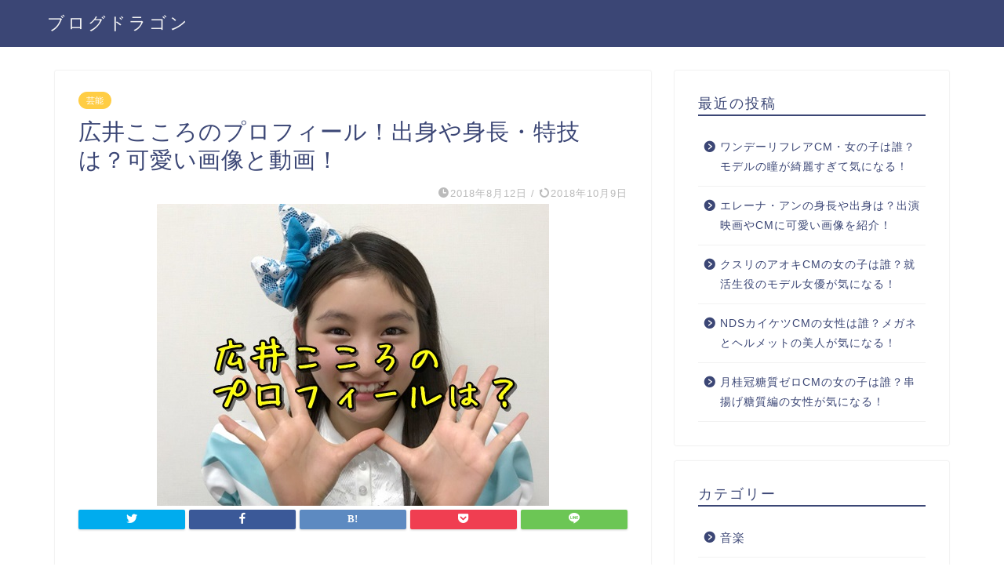

--- FILE ---
content_type: text/html; charset=UTF-8
request_url: https://s-dragon.net/hiroi-kokoro-profile/
body_size: 25146
content:
<!DOCTYPE html>
<html lang="ja">
<head prefix="og: http://ogp.me/ns# fb: http://ogp.me/ns/fb# article: http://ogp.me/ns/article#">
<meta charset="utf-8">
<meta http-equiv="X-UA-Compatible" content="IE=edge">
<meta name="viewport" content="width=device-width, initial-scale=1">
<!-- ここからOGP -->
<meta property="og:type" content="blog">
<meta property="og:title" content="広井こころのプロフィール！出身や身長・特技は？可愛い画像と動画！｜ブログドラゴン"> 
<meta property="og:url" content="https://s-dragon.net/hiroi-kokoro-profile/"> 
<meta property="og:description" content="&nbsp; スターダストプロ所属の気になる女の子を紹介しますよ～＾＾ 広井こころちゃんです！！ &nbsp; 応援して"> 
<meta property="og:image" content="https://s-dragon.net/wp-content/uploads/2018/08/hiroi-kokoro.jpg">
<meta property="og:site_name" content="ブログドラゴン">
<meta property="fb:admins" content="">
<meta name="twitter:card" content="summary">
<!-- ここまでOGP --> 

<meta name="description" itemprop="description" content="&nbsp; スターダストプロ所属の気になる女の子を紹介しますよ～＾＾ 広井こころちゃんです！！ &nbsp; 応援して" >
<link rel="shortcut icon" href="https://s-dragon.net/wp-content/themes/jin/favicon.ico">

<title>広井こころのプロフィール！出身や身長・特技は？可愛い画像と動画！</title>
	<style>img:is([sizes="auto" i], [sizes^="auto," i]) { contain-intrinsic-size: 3000px 1500px }</style>
	
		<!-- All in One SEO 4.9.0 - aioseo.com -->
	<meta name="robots" content="max-image-preview:large" />
	<meta name="author" content="パパドラゴン"/>
	<meta name="google-site-verification" content="zofZDLpucR_xt0GXkxeE5VRkZUx8TIYwEdeaXTyCqBI" />
	<link rel="canonical" href="https://s-dragon.net/hiroi-kokoro-profile/" />
	<meta name="generator" content="All in One SEO (AIOSEO) 4.9.0" />
		<meta property="og:locale" content="ja_JP" />
		<meta property="og:site_name" content="ブログドラゴン" />
		<meta property="og:type" content="article" />
		<meta property="og:title" content="広井こころのプロフィール！出身や身長・特技は？可愛い画像と動画！" />
		<meta property="og:url" content="https://s-dragon.net/hiroi-kokoro-profile/" />
		<meta property="og:image" content="https://s-dragon.net/wp-content/uploads/2018/08/hiroi-kokoro.jpg" />
		<meta property="og:image:secure_url" content="https://s-dragon.net/wp-content/uploads/2018/08/hiroi-kokoro.jpg" />
		<meta property="og:image:width" content="500" />
		<meta property="og:image:height" content="385" />
		<meta property="article:published_time" content="2018-08-12T02:42:13+00:00" />
		<meta property="article:modified_time" content="2018-10-09T04:45:54+00:00" />
		<meta name="twitter:card" content="summary" />
		<meta name="twitter:title" content="広井こころのプロフィール！出身や身長・特技は？可愛い画像と動画！" />
		<meta name="twitter:image" content="https://s-dragon.net/wp-content/uploads/2018/08/hiroi-kokoro.jpg" />
		<script type="application/ld+json" class="aioseo-schema">
			{"@context":"https:\/\/schema.org","@graph":[{"@type":"Article","@id":"https:\/\/s-dragon.net\/hiroi-kokoro-profile\/#article","name":"\u5e83\u4e95\u3053\u3053\u308d\u306e\u30d7\u30ed\u30d5\u30a3\u30fc\u30eb\uff01\u51fa\u8eab\u3084\u8eab\u9577\u30fb\u7279\u6280\u306f\uff1f\u53ef\u611b\u3044\u753b\u50cf\u3068\u52d5\u753b\uff01","headline":"\u5e83\u4e95\u3053\u3053\u308d\u306e\u30d7\u30ed\u30d5\u30a3\u30fc\u30eb\uff01\u51fa\u8eab\u3084\u8eab\u9577\u30fb\u7279\u6280\u306f\uff1f\u53ef\u611b\u3044\u753b\u50cf\u3068\u52d5\u753b\uff01","author":{"@id":"https:\/\/s-dragon.net\/author\/bdra\/#author"},"publisher":{"@id":"https:\/\/s-dragon.net\/#organization"},"image":{"@type":"ImageObject","url":"https:\/\/s-dragon.net\/wp-content\/uploads\/2018\/08\/hiroi-kokoro.jpg","width":500,"height":385},"datePublished":"2018-08-12T11:42:13+09:00","dateModified":"2018-10-09T13:45:54+09:00","inLanguage":"ja","mainEntityOfPage":{"@id":"https:\/\/s-dragon.net\/hiroi-kokoro-profile\/#webpage"},"isPartOf":{"@id":"https:\/\/s-dragon.net\/hiroi-kokoro-profile\/#webpage"},"articleSection":"\u82b8\u80fd, \u30e9\u30b0\u30d3\u30fc"},{"@type":"BreadcrumbList","@id":"https:\/\/s-dragon.net\/hiroi-kokoro-profile\/#breadcrumblist","itemListElement":[{"@type":"ListItem","@id":"https:\/\/s-dragon.net#listItem","position":1,"name":"\u30db\u30fc\u30e0","item":"https:\/\/s-dragon.net","nextItem":{"@type":"ListItem","@id":"https:\/\/s-dragon.net\/category\/%e8%8a%b8%e8%83%bd\/#listItem","name":"\u82b8\u80fd"}},{"@type":"ListItem","@id":"https:\/\/s-dragon.net\/category\/%e8%8a%b8%e8%83%bd\/#listItem","position":2,"name":"\u82b8\u80fd","item":"https:\/\/s-dragon.net\/category\/%e8%8a%b8%e8%83%bd\/","nextItem":{"@type":"ListItem","@id":"https:\/\/s-dragon.net\/hiroi-kokoro-profile\/#listItem","name":"\u5e83\u4e95\u3053\u3053\u308d\u306e\u30d7\u30ed\u30d5\u30a3\u30fc\u30eb\uff01\u51fa\u8eab\u3084\u8eab\u9577\u30fb\u7279\u6280\u306f\uff1f\u53ef\u611b\u3044\u753b\u50cf\u3068\u52d5\u753b\uff01"},"previousItem":{"@type":"ListItem","@id":"https:\/\/s-dragon.net#listItem","name":"\u30db\u30fc\u30e0"}},{"@type":"ListItem","@id":"https:\/\/s-dragon.net\/hiroi-kokoro-profile\/#listItem","position":3,"name":"\u5e83\u4e95\u3053\u3053\u308d\u306e\u30d7\u30ed\u30d5\u30a3\u30fc\u30eb\uff01\u51fa\u8eab\u3084\u8eab\u9577\u30fb\u7279\u6280\u306f\uff1f\u53ef\u611b\u3044\u753b\u50cf\u3068\u52d5\u753b\uff01","previousItem":{"@type":"ListItem","@id":"https:\/\/s-dragon.net\/category\/%e8%8a%b8%e8%83%bd\/#listItem","name":"\u82b8\u80fd"}}]},{"@type":"Organization","@id":"https:\/\/s-dragon.net\/#organization","name":"\u30d6\u30ed\u30b0\u30c9\u30e9\u30b4\u30f3","description":"\u30c9\u30e9\u30b4\u30f3\u3068\u304a\u3082\u3057\u308d\u30cd\u30bf\u306e\u65c5","url":"https:\/\/s-dragon.net\/"},{"@type":"Person","@id":"https:\/\/s-dragon.net\/author\/bdra\/#author","url":"https:\/\/s-dragon.net\/author\/bdra\/","name":"\u30d1\u30d1\u30c9\u30e9\u30b4\u30f3","image":{"@type":"ImageObject","@id":"https:\/\/s-dragon.net\/hiroi-kokoro-profile\/#authorImage","url":"https:\/\/secure.gravatar.com\/avatar\/aa07a45ccd4c76f796ae52de82f3ef6ec9dfd3647613b071dc8861e19e339a6c?s=96&d=mm&r=g","width":96,"height":96,"caption":"\u30d1\u30d1\u30c9\u30e9\u30b4\u30f3"}},{"@type":"WebPage","@id":"https:\/\/s-dragon.net\/hiroi-kokoro-profile\/#webpage","url":"https:\/\/s-dragon.net\/hiroi-kokoro-profile\/","name":"\u5e83\u4e95\u3053\u3053\u308d\u306e\u30d7\u30ed\u30d5\u30a3\u30fc\u30eb\uff01\u51fa\u8eab\u3084\u8eab\u9577\u30fb\u7279\u6280\u306f\uff1f\u53ef\u611b\u3044\u753b\u50cf\u3068\u52d5\u753b\uff01","inLanguage":"ja","isPartOf":{"@id":"https:\/\/s-dragon.net\/#website"},"breadcrumb":{"@id":"https:\/\/s-dragon.net\/hiroi-kokoro-profile\/#breadcrumblist"},"author":{"@id":"https:\/\/s-dragon.net\/author\/bdra\/#author"},"creator":{"@id":"https:\/\/s-dragon.net\/author\/bdra\/#author"},"image":{"@type":"ImageObject","url":"https:\/\/s-dragon.net\/wp-content\/uploads\/2018\/08\/hiroi-kokoro.jpg","@id":"https:\/\/s-dragon.net\/hiroi-kokoro-profile\/#mainImage","width":500,"height":385},"primaryImageOfPage":{"@id":"https:\/\/s-dragon.net\/hiroi-kokoro-profile\/#mainImage"},"datePublished":"2018-08-12T11:42:13+09:00","dateModified":"2018-10-09T13:45:54+09:00"},{"@type":"WebSite","@id":"https:\/\/s-dragon.net\/#website","url":"https:\/\/s-dragon.net\/","name":"\u30d6\u30ed\u30b0\u30c9\u30e9\u30b4\u30f3","description":"\u30c9\u30e9\u30b4\u30f3\u3068\u304a\u3082\u3057\u308d\u30cd\u30bf\u306e\u65c5","inLanguage":"ja","publisher":{"@id":"https:\/\/s-dragon.net\/#organization"}}]}
		</script>
		<!-- All in One SEO -->

<link rel='dns-prefetch' href='//ajax.googleapis.com' />
<link rel='dns-prefetch' href='//cdnjs.cloudflare.com' />
<link rel='dns-prefetch' href='//use.fontawesome.com' />
<link rel="alternate" type="application/rss+xml" title="ブログドラゴン &raquo; フィード" href="https://s-dragon.net/feed/" />
<link rel="alternate" type="application/rss+xml" title="ブログドラゴン &raquo; コメントフィード" href="https://s-dragon.net/comments/feed/" />
<link rel="alternate" type="application/rss+xml" title="ブログドラゴン &raquo; 広井こころのプロフィール！出身や身長・特技は？可愛い画像と動画！ のコメントのフィード" href="https://s-dragon.net/hiroi-kokoro-profile/feed/" />
<script type="text/javascript">
/* <![CDATA[ */
window._wpemojiSettings = {"baseUrl":"https:\/\/s.w.org\/images\/core\/emoji\/16.0.1\/72x72\/","ext":".png","svgUrl":"https:\/\/s.w.org\/images\/core\/emoji\/16.0.1\/svg\/","svgExt":".svg","source":{"concatemoji":"https:\/\/s-dragon.net\/wp-includes\/js\/wp-emoji-release.min.js?ver=6.8.3"}};
/*! This file is auto-generated */
!function(s,n){var o,i,e;function c(e){try{var t={supportTests:e,timestamp:(new Date).valueOf()};sessionStorage.setItem(o,JSON.stringify(t))}catch(e){}}function p(e,t,n){e.clearRect(0,0,e.canvas.width,e.canvas.height),e.fillText(t,0,0);var t=new Uint32Array(e.getImageData(0,0,e.canvas.width,e.canvas.height).data),a=(e.clearRect(0,0,e.canvas.width,e.canvas.height),e.fillText(n,0,0),new Uint32Array(e.getImageData(0,0,e.canvas.width,e.canvas.height).data));return t.every(function(e,t){return e===a[t]})}function u(e,t){e.clearRect(0,0,e.canvas.width,e.canvas.height),e.fillText(t,0,0);for(var n=e.getImageData(16,16,1,1),a=0;a<n.data.length;a++)if(0!==n.data[a])return!1;return!0}function f(e,t,n,a){switch(t){case"flag":return n(e,"\ud83c\udff3\ufe0f\u200d\u26a7\ufe0f","\ud83c\udff3\ufe0f\u200b\u26a7\ufe0f")?!1:!n(e,"\ud83c\udde8\ud83c\uddf6","\ud83c\udde8\u200b\ud83c\uddf6")&&!n(e,"\ud83c\udff4\udb40\udc67\udb40\udc62\udb40\udc65\udb40\udc6e\udb40\udc67\udb40\udc7f","\ud83c\udff4\u200b\udb40\udc67\u200b\udb40\udc62\u200b\udb40\udc65\u200b\udb40\udc6e\u200b\udb40\udc67\u200b\udb40\udc7f");case"emoji":return!a(e,"\ud83e\udedf")}return!1}function g(e,t,n,a){var r="undefined"!=typeof WorkerGlobalScope&&self instanceof WorkerGlobalScope?new OffscreenCanvas(300,150):s.createElement("canvas"),o=r.getContext("2d",{willReadFrequently:!0}),i=(o.textBaseline="top",o.font="600 32px Arial",{});return e.forEach(function(e){i[e]=t(o,e,n,a)}),i}function t(e){var t=s.createElement("script");t.src=e,t.defer=!0,s.head.appendChild(t)}"undefined"!=typeof Promise&&(o="wpEmojiSettingsSupports",i=["flag","emoji"],n.supports={everything:!0,everythingExceptFlag:!0},e=new Promise(function(e){s.addEventListener("DOMContentLoaded",e,{once:!0})}),new Promise(function(t){var n=function(){try{var e=JSON.parse(sessionStorage.getItem(o));if("object"==typeof e&&"number"==typeof e.timestamp&&(new Date).valueOf()<e.timestamp+604800&&"object"==typeof e.supportTests)return e.supportTests}catch(e){}return null}();if(!n){if("undefined"!=typeof Worker&&"undefined"!=typeof OffscreenCanvas&&"undefined"!=typeof URL&&URL.createObjectURL&&"undefined"!=typeof Blob)try{var e="postMessage("+g.toString()+"("+[JSON.stringify(i),f.toString(),p.toString(),u.toString()].join(",")+"));",a=new Blob([e],{type:"text/javascript"}),r=new Worker(URL.createObjectURL(a),{name:"wpTestEmojiSupports"});return void(r.onmessage=function(e){c(n=e.data),r.terminate(),t(n)})}catch(e){}c(n=g(i,f,p,u))}t(n)}).then(function(e){for(var t in e)n.supports[t]=e[t],n.supports.everything=n.supports.everything&&n.supports[t],"flag"!==t&&(n.supports.everythingExceptFlag=n.supports.everythingExceptFlag&&n.supports[t]);n.supports.everythingExceptFlag=n.supports.everythingExceptFlag&&!n.supports.flag,n.DOMReady=!1,n.readyCallback=function(){n.DOMReady=!0}}).then(function(){return e}).then(function(){var e;n.supports.everything||(n.readyCallback(),(e=n.source||{}).concatemoji?t(e.concatemoji):e.wpemoji&&e.twemoji&&(t(e.twemoji),t(e.wpemoji)))}))}((window,document),window._wpemojiSettings);
/* ]]> */
</script>
<style id='wp-emoji-styles-inline-css' type='text/css'>

	img.wp-smiley, img.emoji {
		display: inline !important;
		border: none !important;
		box-shadow: none !important;
		height: 1em !important;
		width: 1em !important;
		margin: 0 0.07em !important;
		vertical-align: -0.1em !important;
		background: none !important;
		padding: 0 !important;
	}
</style>
<style id='wp-block-library-inline-css' type='text/css'>
:root{--wp-admin-theme-color:#007cba;--wp-admin-theme-color--rgb:0,124,186;--wp-admin-theme-color-darker-10:#006ba1;--wp-admin-theme-color-darker-10--rgb:0,107,161;--wp-admin-theme-color-darker-20:#005a87;--wp-admin-theme-color-darker-20--rgb:0,90,135;--wp-admin-border-width-focus:2px;--wp-block-synced-color:#7a00df;--wp-block-synced-color--rgb:122,0,223;--wp-bound-block-color:var(--wp-block-synced-color)}@media (min-resolution:192dpi){:root{--wp-admin-border-width-focus:1.5px}}.wp-element-button{cursor:pointer}:root{--wp--preset--font-size--normal:16px;--wp--preset--font-size--huge:42px}:root .has-very-light-gray-background-color{background-color:#eee}:root .has-very-dark-gray-background-color{background-color:#313131}:root .has-very-light-gray-color{color:#eee}:root .has-very-dark-gray-color{color:#313131}:root .has-vivid-green-cyan-to-vivid-cyan-blue-gradient-background{background:linear-gradient(135deg,#00d084,#0693e3)}:root .has-purple-crush-gradient-background{background:linear-gradient(135deg,#34e2e4,#4721fb 50%,#ab1dfe)}:root .has-hazy-dawn-gradient-background{background:linear-gradient(135deg,#faaca8,#dad0ec)}:root .has-subdued-olive-gradient-background{background:linear-gradient(135deg,#fafae1,#67a671)}:root .has-atomic-cream-gradient-background{background:linear-gradient(135deg,#fdd79a,#004a59)}:root .has-nightshade-gradient-background{background:linear-gradient(135deg,#330968,#31cdcf)}:root .has-midnight-gradient-background{background:linear-gradient(135deg,#020381,#2874fc)}.has-regular-font-size{font-size:1em}.has-larger-font-size{font-size:2.625em}.has-normal-font-size{font-size:var(--wp--preset--font-size--normal)}.has-huge-font-size{font-size:var(--wp--preset--font-size--huge)}.has-text-align-center{text-align:center}.has-text-align-left{text-align:left}.has-text-align-right{text-align:right}#end-resizable-editor-section{display:none}.aligncenter{clear:both}.items-justified-left{justify-content:flex-start}.items-justified-center{justify-content:center}.items-justified-right{justify-content:flex-end}.items-justified-space-between{justify-content:space-between}.screen-reader-text{border:0;clip-path:inset(50%);height:1px;margin:-1px;overflow:hidden;padding:0;position:absolute;width:1px;word-wrap:normal!important}.screen-reader-text:focus{background-color:#ddd;clip-path:none;color:#444;display:block;font-size:1em;height:auto;left:5px;line-height:normal;padding:15px 23px 14px;text-decoration:none;top:5px;width:auto;z-index:100000}html :where(.has-border-color){border-style:solid}html :where([style*=border-top-color]){border-top-style:solid}html :where([style*=border-right-color]){border-right-style:solid}html :where([style*=border-bottom-color]){border-bottom-style:solid}html :where([style*=border-left-color]){border-left-style:solid}html :where([style*=border-width]){border-style:solid}html :where([style*=border-top-width]){border-top-style:solid}html :where([style*=border-right-width]){border-right-style:solid}html :where([style*=border-bottom-width]){border-bottom-style:solid}html :where([style*=border-left-width]){border-left-style:solid}html :where(img[class*=wp-image-]){height:auto;max-width:100%}:where(figure){margin:0 0 1em}html :where(.is-position-sticky){--wp-admin--admin-bar--position-offset:var(--wp-admin--admin-bar--height,0px)}@media screen and (max-width:600px){html :where(.is-position-sticky){--wp-admin--admin-bar--position-offset:0px}}
</style>
<style id='classic-theme-styles-inline-css' type='text/css'>
/*! This file is auto-generated */
.wp-block-button__link{color:#fff;background-color:#32373c;border-radius:9999px;box-shadow:none;text-decoration:none;padding:calc(.667em + 2px) calc(1.333em + 2px);font-size:1.125em}.wp-block-file__button{background:#32373c;color:#fff;text-decoration:none}
</style>
<link rel='stylesheet' id='contact-form-7-css' href='https://s-dragon.net/wp-content/plugins/contact-form-7/includes/css/styles.css?ver=6.1.3' type='text/css' media='all' />
<link rel='stylesheet' id='theme-style-css' href='https://s-dragon.net/wp-content/themes/jin/style.css?ver=6.8.3' type='text/css' media='all' />
<link rel='stylesheet' id='fontawesome-style-css' href='https://use.fontawesome.com/releases/v5.6.3/css/all.css?ver=6.8.3' type='text/css' media='all' />
<link rel='stylesheet' id='swiper-style-css' href='https://cdnjs.cloudflare.com/ajax/libs/Swiper/4.0.7/css/swiper.min.css?ver=6.8.3' type='text/css' media='all' />
<link rel="https://api.w.org/" href="https://s-dragon.net/wp-json/" /><link rel="alternate" title="JSON" type="application/json" href="https://s-dragon.net/wp-json/wp/v2/posts/4129" /><link rel='shortlink' href='https://s-dragon.net/?p=4129' />
<link rel="alternate" title="oEmbed (JSON)" type="application/json+oembed" href="https://s-dragon.net/wp-json/oembed/1.0/embed?url=https%3A%2F%2Fs-dragon.net%2Fhiroi-kokoro-profile%2F" />
<link rel="alternate" title="oEmbed (XML)" type="text/xml+oembed" href="https://s-dragon.net/wp-json/oembed/1.0/embed?url=https%3A%2F%2Fs-dragon.net%2Fhiroi-kokoro-profile%2F&#038;format=xml" />
	<style type="text/css">
		#wrapper{
							background-color: #fff;
				background-image: url();
					}
		.related-entry-headline-text span:before,
		#comment-title span:before,
		#reply-title span:before{
			background-color: #3b4675;
			border-color: #3b4675!important;
		}
		
		#breadcrumb:after,
		#page-top a{	
			background-color: #3b4675;
		}
				footer{
			background-color: #3b4675;
		}
		.footer-inner a,
		#copyright,
		#copyright-center{
			border-color: #fff!important;
			color: #fff!important;
		}
		#footer-widget-area
		{
			border-color: #fff!important;
		}
				.page-top-footer a{
			color: #3b4675!important;
		}
				#breadcrumb ul li,
		#breadcrumb ul li a{
			color: #3b4675!important;
		}
		
		body,
		a,
		a:link,
		a:visited,
		.my-profile,
		.widgettitle,
		.tabBtn-mag label{
			color: #3b4675;
		}
		a:hover{
			color: #008db7;
		}
						.widget_nav_menu ul > li > a:before,
		.widget_categories ul > li > a:before,
		.widget_pages ul > li > a:before,
		.widget_recent_entries ul > li > a:before,
		.widget_archive ul > li > a:before,
		.widget_archive form:after,
		.widget_categories form:after,
		.widget_nav_menu ul > li > ul.sub-menu > li > a:before,
		.widget_categories ul > li > .children > li > a:before,
		.widget_pages ul > li > .children > li > a:before,
		.widget_nav_menu ul > li > ul.sub-menu > li > ul.sub-menu li > a:before,
		.widget_categories ul > li > .children > li > .children li > a:before,
		.widget_pages ul > li > .children > li > .children li > a:before{
			color: #3b4675;
		}
		.widget_nav_menu ul .sub-menu .sub-menu li a:before{
			background-color: #3b4675!important;
		}
		footer .footer-widget,
		footer .footer-widget a,
		footer .footer-widget ul li,
		.footer-widget.widget_nav_menu ul > li > a:before,
		.footer-widget.widget_categories ul > li > a:before,
		.footer-widget.widget_recent_entries ul > li > a:before,
		.footer-widget.widget_pages ul > li > a:before,
		.footer-widget.widget_archive ul > li > a:before,
		footer .widget_tag_cloud .tagcloud a:before{
			color: #fff!important;
			border-color: #fff!important;
		}
		footer .footer-widget .widgettitle{
			color: #fff!important;
			border-color: #ffcd44!important;
		}
		footer .widget_nav_menu ul .children .children li a:before,
		footer .widget_categories ul .children .children li a:before,
		footer .widget_nav_menu ul .sub-menu .sub-menu li a:before{
			background-color: #fff!important;
		}
		#drawernav a:hover,
		.post-list-title,
		#prev-next p,
		#toc_container .toc_list li a{
			color: #3b4675!important;
		}
		
		#header-box{
			background-color: #3b4675;
		}
						@media (min-width: 768px) {
		#header-box .header-box10-bg:before,
		#header-box .header-box11-bg:before{
			border-radius: 2px;
		}
		}
										@media (min-width: 768px) {
			.top-image-meta{
				margin-top: calc(0px - 30px);
			}
		}
		@media (min-width: 1200px) {
			.top-image-meta{
				margin-top: calc(0px);
			}
		}
				.pickup-contents:before{
			background-color: #3b4675!important;
		}
		
		.main-image-text{
			color: #555;
		}
		.main-image-text-sub{
			color: #555;
		}
		
				@media (min-width: 481px) {
			#site-info{
				padding-top: 15px!important;
				padding-bottom: 15px!important;
			}
		}
		
		#site-info span a{
			color: #f4f4f4!important;
		}
		
				#headmenu .headsns .line a svg{
			fill: #f4f4f4!important;
		}
		#headmenu .headsns a,
		#headmenu{
			color: #f4f4f4!important;
			border-color:#f4f4f4!important;
		}
						.profile-follow .line-sns a svg{
			fill: #3b4675!important;
		}
		.profile-follow .line-sns a:hover svg{
			fill: #ffcd44!important;
		}
		.profile-follow a{
			color: #3b4675!important;
			border-color:#3b4675!important;
		}
		.profile-follow a:hover,
		#headmenu .headsns a:hover{
			color:#ffcd44!important;
			border-color:#ffcd44!important;
		}
				.search-box:hover{
			color:#ffcd44!important;
			border-color:#ffcd44!important;
		}
				#header #headmenu .headsns .line a:hover svg{
			fill:#ffcd44!important;
		}
		.cps-icon-bar,
		#navtoggle:checked + .sp-menu-open .cps-icon-bar{
			background-color: #f4f4f4;
		}
		#nav-container{
			background-color: #fff;
		}
		.menu-box .menu-item svg{
			fill:#f4f4f4;
		}
		#drawernav ul.menu-box > li > a,
		#drawernav2 ul.menu-box > li > a,
		#drawernav3 ul.menu-box > li > a,
		#drawernav4 ul.menu-box > li > a,
		#drawernav5 ul.menu-box > li > a,
		#drawernav ul.menu-box > li.menu-item-has-children:after,
		#drawernav2 ul.menu-box > li.menu-item-has-children:after,
		#drawernav3 ul.menu-box > li.menu-item-has-children:after,
		#drawernav4 ul.menu-box > li.menu-item-has-children:after,
		#drawernav5 ul.menu-box > li.menu-item-has-children:after{
			color: #f4f4f4!important;
		}
		#drawernav ul.menu-box li a,
		#drawernav2 ul.menu-box li a,
		#drawernav3 ul.menu-box li a,
		#drawernav4 ul.menu-box li a,
		#drawernav5 ul.menu-box li a{
			font-size: 14px!important;
		}
		#drawernav3 ul.menu-box > li{
			color: #3b4675!important;
		}
		#drawernav4 .menu-box > .menu-item > a:after,
		#drawernav3 .menu-box > .menu-item > a:after,
		#drawernav .menu-box > .menu-item > a:after{
			background-color: #f4f4f4!important;
		}
		#drawernav2 .menu-box > .menu-item:hover,
		#drawernav5 .menu-box > .menu-item:hover{
			border-top-color: #3b4675!important;
		}
				.cps-info-bar a{
			background-color: #ffcd44!important;
		}
				@media (min-width: 768px) {
			.post-list-mag .post-list-item:not(:nth-child(2n)){
				margin-right: 2.6%;
			}
		}
				@media (min-width: 768px) {
			#tab-1:checked ~ .tabBtn-mag li [for="tab-1"]:after,
			#tab-2:checked ~ .tabBtn-mag li [for="tab-2"]:after,
			#tab-3:checked ~ .tabBtn-mag li [for="tab-3"]:after,
			#tab-4:checked ~ .tabBtn-mag li [for="tab-4"]:after{
				border-top-color: #3b4675!important;
			}
			.tabBtn-mag label{
				border-bottom-color: #3b4675!important;
			}
		}
		#tab-1:checked ~ .tabBtn-mag li [for="tab-1"],
		#tab-2:checked ~ .tabBtn-mag li [for="tab-2"],
		#tab-3:checked ~ .tabBtn-mag li [for="tab-3"],
		#tab-4:checked ~ .tabBtn-mag li [for="tab-4"],
		#prev-next a.next:after,
		#prev-next a.prev:after,
		.more-cat-button a:hover span:before{
			background-color: #3b4675!important;
		}
		

		.swiper-slide .post-list-cat,
		.post-list-mag .post-list-cat,
		.post-list-mag3col .post-list-cat,
		.post-list-mag-sp1col .post-list-cat,
		.swiper-pagination-bullet-active,
		.pickup-cat,
		.post-list .post-list-cat,
		#breadcrumb .bcHome a:hover span:before,
		.popular-item:nth-child(1) .pop-num,
		.popular-item:nth-child(2) .pop-num,
		.popular-item:nth-child(3) .pop-num{
			background-color: #ffcd44!important;
		}
		.sidebar-btn a,
		.profile-sns-menu{
			background-color: #ffcd44!important;
		}
		.sp-sns-menu a,
		.pickup-contents-box a:hover .pickup-title{
			border-color: #3b4675!important;
			color: #3b4675!important;
		}
				.pro-line svg{
			fill: #3b4675!important;
		}
		.cps-post-cat a,
		.meta-cat,
		.popular-cat{
			background-color: #ffcd44!important;
			border-color: #ffcd44!important;
		}
		.tagicon,
		.tag-box a,
		#toc_container .toc_list > li,
		#toc_container .toc_title{
			color: #3b4675!important;
		}
		.widget_tag_cloud a::before{
			color: #3b4675!important;
		}
		.tag-box a,
		#toc_container:before{
			border-color: #3b4675!important;
		}
		.cps-post-cat a:hover{
			color: #008db7!important;
		}
		.pagination li:not([class*="current"]) a:hover,
		.widget_tag_cloud a:hover{
			background-color: #3b4675!important;
		}
		.pagination li:not([class*="current"]) a:hover{
			opacity: 0.5!important;
		}
		.pagination li.current a{
			background-color: #3b4675!important;
			border-color: #3b4675!important;
		}
		.nextpage a:hover span {
			color: #3b4675!important;
			border-color: #3b4675!important;
		}
		.cta-content:before{
			background-color: #6FBFCA!important;
		}
		.cta-text,
		.info-title{
			color: #fff!important;
		}
		#footer-widget-area.footer_style1 .widgettitle{
			border-color: #ffcd44!important;
		}
		.sidebar_style1 .widgettitle,
		.sidebar_style5 .widgettitle{
			border-color: #3b4675!important;
		}
		.sidebar_style2 .widgettitle,
		.sidebar_style4 .widgettitle,
		.sidebar_style6 .widgettitle,
		#home-bottom-widget .widgettitle,
		#home-top-widget .widgettitle,
		#post-bottom-widget .widgettitle,
		#post-top-widget .widgettitle{
			background-color: #3b4675!important;
		}
		#home-bottom-widget .widget_search .search-box input[type="submit"],
		#home-top-widget .widget_search .search-box input[type="submit"],
		#post-bottom-widget .widget_search .search-box input[type="submit"],
		#post-top-widget .widget_search .search-box input[type="submit"]{
			background-color: #ffcd44!important;
		}
		
		.tn-logo-size{
			font-size: 160%!important;
		}
		@media (min-width: 481px) {
		.tn-logo-size img{
			width: calc(160%*0.5)!important;
		}
		}
		@media (min-width: 768px) {
		.tn-logo-size img{
			width: calc(160%*2.2)!important;
		}
		}
		@media (min-width: 1200px) {
		.tn-logo-size img{
			width: 160%!important;
		}
		}
		.sp-logo-size{
			font-size: 100%!important;
		}
		.sp-logo-size img{
			width: 100%!important;
		}
				.cps-post-main ul > li:before,
		.cps-post-main ol > li:before{
			background-color: #ffcd44!important;
		}
		.profile-card .profile-title{
			background-color: #3b4675!important;
		}
		.profile-card{
			border-color: #3b4675!important;
		}
		.cps-post-main a{
			color:#008db7;
		}
		.cps-post-main .marker{
			background: -webkit-linear-gradient( transparent 60%, #ffcedb 0% ) ;
			background: linear-gradient( transparent 60%, #ffcedb 0% ) ;
		}
		.cps-post-main .marker2{
			background: -webkit-linear-gradient( transparent 60%, #a9eaf2 0% ) ;
			background: linear-gradient( transparent 60%, #a9eaf2 0% ) ;
		}
		.cps-post-main .jic-sc{
			color:#e9546b;
		}
		
		
		.simple-box1{
			border-color:#ef9b9b!important;
		}
		.simple-box2{
			border-color:#f2bf7d!important;
		}
		.simple-box3{
			border-color:#b5e28a!important;
		}
		.simple-box4{
			border-color:#7badd8!important;
		}
		.simple-box4:before{
			background-color: #7badd8;
		}
		.simple-box5{
			border-color:#e896c7!important;
		}
		.simple-box5:before{
			background-color: #e896c7;
		}
		.simple-box6{
			background-color:#fffdef!important;
		}
		.simple-box7{
			border-color:#def1f9!important;
		}
		.simple-box7:before{
			background-color:#def1f9!important;
		}
		.simple-box8{
			border-color:#96ddc1!important;
		}
		.simple-box8:before{
			background-color:#96ddc1!important;
		}
		.simple-box9:before{
			background-color:#e1c0e8!important;
		}
				.simple-box9:after{
			border-color:#e1c0e8 #e1c0e8 #fff #fff!important;
		}
				
		.kaisetsu-box1:before,
		.kaisetsu-box1-title{
			background-color:#ffb49e!important;
		}
		.kaisetsu-box2{
			border-color:#89c2f4!important;
		}
		.kaisetsu-box2-title{
			background-color:#89c2f4!important;
		}
		.kaisetsu-box4{
			border-color:#ea91a9!important;
		}
		.kaisetsu-box4-title{
			background-color:#ea91a9!important;
		}
		.kaisetsu-box5:before{
			background-color:#57b3ba!important;
		}
		.kaisetsu-box5-title{
			background-color:#57b3ba!important;
		}
		
		.concept-box1{
			border-color:#85db8f!important;
		}
		.concept-box1:after{
			background-color:#85db8f!important;
		}
		.concept-box1:before{
			content:"ポイント"!important;
			color:#85db8f!important;
		}
		.concept-box2{
			border-color:#f7cf6a!important;
		}
		.concept-box2:after{
			background-color:#f7cf6a!important;
		}
		.concept-box2:before{
			content:"注意点"!important;
			color:#f7cf6a!important;
		}
		.concept-box3{
			border-color:#86cee8!important;
		}
		.concept-box3:after{
			background-color:#86cee8!important;
		}
		.concept-box3:before{
			content:"良い例"!important;
			color:#86cee8!important;
		}
		.concept-box4{
			border-color:#ed8989!important;
		}
		.concept-box4:after{
			background-color:#ed8989!important;
		}
		.concept-box4:before{
			content:"悪い例"!important;
			color:#ed8989!important;
		}
		.concept-box5{
			border-color:#9e9e9e!important;
		}
		.concept-box5:after{
			background-color:#9e9e9e!important;
		}
		.concept-box5:before{
			content:"参考"!important;
			color:#9e9e9e!important;
		}
		.concept-box6{
			border-color:#8eaced!important;
		}
		.concept-box6:after{
			background-color:#8eaced!important;
		}
		.concept-box6:before{
			content:"メモ"!important;
			color:#8eaced!important;
		}
		
		.innerlink-box1,
		.blog-card{
			border-color:#73bc9b!important;
		}
		.innerlink-box1-title{
			background-color:#73bc9b!important;
			border-color:#73bc9b!important;
		}
		.innerlink-box1:before,
		.blog-card-hl-box{
			background-color:#73bc9b!important;
		}
				
		.jin-ac-box01-title::after{
			color: #3b4675;
		}
		
		.color-button01 a,
		.color-button01 a:hover,
		.color-button01:before{
			background-color: #008db7!important;
		}
		.top-image-btn-color a,
		.top-image-btn-color a:hover,
		.top-image-btn-color:before{
			background-color: #ffcd44!important;
		}
		.color-button02 a,
		.color-button02 a:hover,
		.color-button02:before{
			background-color: #d9333f!important;
		}
		
		.color-button01-big a,
		.color-button01-big a:hover,
		.color-button01-big:before{
			background-color: #3296d1!important;
		}
		.color-button01-big a,
		.color-button01-big:before{
			border-radius: 5px!important;
		}
		.color-button01-big a{
			padding-top: 20px!important;
			padding-bottom: 20px!important;
		}
		
		.color-button02-big a,
		.color-button02-big a:hover,
		.color-button02-big:before{
			background-color: #83d159!important;
		}
		.color-button02-big a,
		.color-button02-big:before{
			border-radius: 5px!important;
		}
		.color-button02-big a{
			padding-top: 20px!important;
			padding-bottom: 20px!important;
		}
				.color-button01-big{
			width: 75%!important;
		}
		.color-button02-big{
			width: 75%!important;
		}
				
		
					.top-image-btn-color:before,
			.color-button01:before,
			.color-button02:before,
			.color-button01-big:before,
			.color-button02-big:before{
				bottom: -1px;
				left: -1px;
				width: 100%;
				height: 100%;
				border-radius: 6px;
				box-shadow: 0px 1px 5px 0px rgba(0, 0, 0, 0.25);
				-webkit-transition: all .4s;
				transition: all .4s;
			}
			.top-image-btn-color a:hover,
			.color-button01 a:hover,
			.color-button02 a:hover,
			.color-button01-big a:hover,
			.color-button02-big a:hover{
				-webkit-transform: translateY(2px);
				transform: translateY(2px);
				-webkit-filter: brightness(0.95);
				 filter: brightness(0.95);
			}
			.top-image-btn-color:hover:before,
			.color-button01:hover:before,
			.color-button02:hover:before,
			.color-button01-big:hover:before,
			.color-button02-big:hover:before{
				-webkit-transform: translateY(2px);
				transform: translateY(2px);
				box-shadow: none!important;
			}
				
		.h2-style01 h2,
		.h2-style02 h2:before,
		.h2-style03 h2,
		.h2-style04 h2:before,
		.h2-style05 h2,
		.h2-style07 h2:before,
		.h2-style07 h2:after,
		.h3-style03 h3:before,
		.h3-style02 h3:before,
		.h3-style05 h3:before,
		.h3-style07 h3:before,
		.h2-style08 h2:after,
		.h2-style10 h2:before,
		.h2-style10 h2:after,
		.h3-style02 h3:after,
		.h4-style02 h4:before{
			background-color: #3b4675!important;
		}
		.h3-style01 h3,
		.h3-style04 h3,
		.h3-style05 h3,
		.h3-style06 h3,
		.h4-style01 h4,
		.h2-style02 h2,
		.h2-style08 h2,
		.h2-style08 h2:before,
		.h2-style09 h2,
		.h4-style03 h4{
			border-color: #3b4675!important;
		}
		.h2-style05 h2:before{
			border-top-color: #3b4675!important;
		}
		.h2-style06 h2:before,
		.sidebar_style3 .widgettitle:after{
			background-image: linear-gradient(
				-45deg,
				transparent 25%,
				#3b4675 25%,
				#3b4675 50%,
				transparent 50%,
				transparent 75%,
				#3b4675 75%,
				#3b4675			);
		}
				.jin-h2-icons.h2-style02 h2 .jic:before,
		.jin-h2-icons.h2-style04 h2 .jic:before,
		.jin-h2-icons.h2-style06 h2 .jic:before,
		.jin-h2-icons.h2-style07 h2 .jic:before,
		.jin-h2-icons.h2-style08 h2 .jic:before,
		.jin-h2-icons.h2-style09 h2 .jic:before,
		.jin-h2-icons.h2-style10 h2 .jic:before,
		.jin-h3-icons.h3-style01 h3 .jic:before,
		.jin-h3-icons.h3-style02 h3 .jic:before,
		.jin-h3-icons.h3-style03 h3 .jic:before,
		.jin-h3-icons.h3-style04 h3 .jic:before,
		.jin-h3-icons.h3-style05 h3 .jic:before,
		.jin-h3-icons.h3-style06 h3 .jic:before,
		.jin-h3-icons.h3-style07 h3 .jic:before,
		.jin-h4-icons.h4-style01 h4 .jic:before,
		.jin-h4-icons.h4-style02 h4 .jic:before,
		.jin-h4-icons.h4-style03 h4 .jic:before,
		.jin-h4-icons.h4-style04 h4 .jic:before{
			color:#3b4675;
		}
		
		@media all and (-ms-high-contrast:none){
			*::-ms-backdrop, .color-button01:before,
			.color-button02:before,
			.color-button01-big:before,
			.color-button02-big:before{
				background-color: #595857!important;
			}
		}
		
		.jin-lp-h2 h2,
		.jin-lp-h2 h2{
			background-color: transparent!important;
			border-color: transparent!important;
			color: #3b4675!important;
		}
		.jincolumn-h3style2{
			border-color:#3b4675!important;
		}
		.jinlph2-style1 h2:first-letter{
			color:#3b4675!important;
		}
		.jinlph2-style2 h2,
		.jinlph2-style3 h2{
			border-color:#3b4675!important;
		}
		.jin-photo-title .jin-fusen1-down,
		.jin-photo-title .jin-fusen1-even,
		.jin-photo-title .jin-fusen1-up{
			border-left-color:#3b4675;
		}
		.jin-photo-title .jin-fusen2,
		.jin-photo-title .jin-fusen3{
			background-color:#3b4675;
		}
		.jin-photo-title .jin-fusen2:before,
		.jin-photo-title .jin-fusen3:before {
			border-top-color: #3b4675;
		}
		.has-huge-font-size{
			font-size:42px!important;
		}
		.has-large-font-size{
			font-size:36px!important;
		}
		.has-medium-font-size{
			font-size:20px!important;
		}
		.has-normal-font-size{
			font-size:16px!important;
		}
		.has-small-font-size{
			font-size:13px!important;
		}
		
		
	</style>
<style type="text/css">.recentcomments a{display:inline !important;padding:0 !important;margin:0 !important;}</style>	
<!--カエレバCSS-->
<!--アプリーチCSS-->

<!-- Google tag (gtag.js) -->
<script async src="https://www.googletagmanager.com/gtag/js?id=G-TDFN2K6CJW"></script>
<script>
  window.dataLayer = window.dataLayer || [];
  function gtag(){dataLayer.push(arguments);}
  gtag('js', new Date());

  gtag('config', 'G-TDFN2K6CJW');
</script>
</head>
<body class="wp-singular post-template-default single single-post postid-4129 single-format-standard wp-theme-jin" id="nofont-style">
<div id="wrapper">

		
	<div id="scroll-content" class="animate">
	
		<!--ヘッダー-->

					<div id="header-box" class="tn_on header-box animate">
	<div id="header" class="header-type1 header animate">
				
		<div id="site-info" class="ef">
												<span class="tn-logo-size"><a href='https://s-dragon.net/' title='ブログドラゴン' rel='home'>ブログドラゴン</a></span>
									</div>

		
	
			</div>
	
		
</div>
	
			
		<!--ヘッダー-->

		<div class="clearfix"></div>

			
														
		
	<div id="contents">

		<!--メインコンテンツ-->
			<main id="main-contents" class="main-contents article_style1 animate" itemprop="mainContentOfPage">
				
								
				<section class="cps-post-box hentry">
																	<article class="cps-post">
							<header class="cps-post-header">
																<span class="cps-post-cat category-%e8%8a%b8%e8%83%bd" itemprop="keywords"><a href="https://s-dragon.net/category/%e8%8a%b8%e8%83%bd/" style="background-color:!important;">芸能</a></span>
																<h1 class="cps-post-title entry-title" itemprop="headline">広井こころのプロフィール！出身や身長・特技は？可愛い画像と動画！</h1>
								<div class="cps-post-meta vcard">
									<span class="writer fn" itemprop="author" itemscope itemtype="https://schema.org/Person"><span itemprop="name">パパドラゴン</span></span>
									<span class="cps-post-date-box">
												<span class="cps-post-date"><i class="jic jin-ifont-watch" aria-hidden="true"></i>&nbsp;<time class="entry-date date published" datetime="2018-08-12T11:42:13+09:00">2018年8月12日</time></span>
	<span class="timeslash"> /</span>
	<time class="entry-date date updated" datetime="2018-10-09T13:45:54+09:00"><span class="cps-post-date"><i class="jic jin-ifont-reload" aria-hidden="true"></i>&nbsp;2018年10月9日</span></time>
										</span>
								</div>
								
							</header>
																							<div class="cps-post-thumb" itemscope itemtype="https://schema.org/ImageObject">
									<img src="https://s-dragon.net/wp-content/uploads/2018/08/hiroi-kokoro.jpg" class="attachment-large_size size-large_size wp-post-image" alt="" decoding="async" fetchpriority="high" srcset="https://s-dragon.net/wp-content/uploads/2018/08/hiroi-kokoro.jpg 500w, https://s-dragon.net/wp-content/uploads/2018/08/hiroi-kokoro-300x231.jpg 300w" sizes="(max-width: 500px) 100vw, 500px" />								</div>
																																							<div class="share-top sns-design-type01">
	<div class="sns-top">
		<ol>
			<!--ツイートボタン-->
							<li class="twitter"><a href="https://twitter.com/share?url=https%3A%2F%2Fs-dragon.net%2Fhiroi-kokoro-profile%2F&text=%E5%BA%83%E4%BA%95%E3%81%93%E3%81%93%E3%82%8D%E3%81%AE%E3%83%97%E3%83%AD%E3%83%95%E3%82%A3%E3%83%BC%E3%83%AB%EF%BC%81%E5%87%BA%E8%BA%AB%E3%82%84%E8%BA%AB%E9%95%B7%E3%83%BB%E7%89%B9%E6%8A%80%E3%81%AF%EF%BC%9F%E5%8F%AF%E6%84%9B%E3%81%84%E7%94%BB%E5%83%8F%E3%81%A8%E5%8B%95%E7%94%BB%EF%BC%81 - ブログドラゴン"><i class="jic jin-ifont-twitter"></i></a>
				</li>
						<!--Facebookボタン-->
							<li class="facebook">
				<a href="https://www.facebook.com/sharer.php?src=bm&u=https%3A%2F%2Fs-dragon.net%2Fhiroi-kokoro-profile%2F&t=%E5%BA%83%E4%BA%95%E3%81%93%E3%81%93%E3%82%8D%E3%81%AE%E3%83%97%E3%83%AD%E3%83%95%E3%82%A3%E3%83%BC%E3%83%AB%EF%BC%81%E5%87%BA%E8%BA%AB%E3%82%84%E8%BA%AB%E9%95%B7%E3%83%BB%E7%89%B9%E6%8A%80%E3%81%AF%EF%BC%9F%E5%8F%AF%E6%84%9B%E3%81%84%E7%94%BB%E5%83%8F%E3%81%A8%E5%8B%95%E7%94%BB%EF%BC%81 - ブログドラゴン" onclick="javascript:window.open(this.href, '', 'menubar=no,toolbar=no,resizable=yes,scrollbars=yes,height=300,width=600');return false;"><i class="jic jin-ifont-facebook-t" aria-hidden="true"></i></a>
				</li>
						<!--はてブボタン-->
							<li class="hatebu">
				<a href="https://b.hatena.ne.jp/add?mode=confirm&url=https%3A%2F%2Fs-dragon.net%2Fhiroi-kokoro-profile%2F" onclick="javascript:window.open(this.href, '', 'menubar=no,toolbar=no,resizable=yes,scrollbars=yes,height=400,width=510');return false;" ><i class="font-hatena"></i></a>
				</li>
						<!--Poketボタン-->
							<li class="pocket">
				<a href="https://getpocket.com/edit?url=https%3A%2F%2Fs-dragon.net%2Fhiroi-kokoro-profile%2F&title=%E5%BA%83%E4%BA%95%E3%81%93%E3%81%93%E3%82%8D%E3%81%AE%E3%83%97%E3%83%AD%E3%83%95%E3%82%A3%E3%83%BC%E3%83%AB%EF%BC%81%E5%87%BA%E8%BA%AB%E3%82%84%E8%BA%AB%E9%95%B7%E3%83%BB%E7%89%B9%E6%8A%80%E3%81%AF%EF%BC%9F%E5%8F%AF%E6%84%9B%E3%81%84%E7%94%BB%E5%83%8F%E3%81%A8%E5%8B%95%E7%94%BB%EF%BC%81 - ブログドラゴン"><i class="jic jin-ifont-pocket" aria-hidden="true"></i></a>
				</li>
							<li class="line">
				<a href="https://line.me/R/msg/text/?https%3A%2F%2Fs-dragon.net%2Fhiroi-kokoro-profile%2F"><i class="jic jin-ifont-line" aria-hidden="true"></i></a>
				</li>
		</ol>
	</div>
</div>
<div class="clearfix"></div>
															
							<div class="cps-post-main-box">
								<div class="cps-post-main    h2-style01 h3-style01 h4-style01 entry-content  " itemprop="articleBody">

									<div class="clearfix"></div>
	
									<p>&nbsp;</p>
<p>スターダストプロ所属の気になる女の子を紹介しますよ～＾＾</p>
<p><span style="font-size: 130%;"><strong>広井こころちゃん</strong></span>です！！</p>
<p>&nbsp;</p>
<blockquote class="twitter-tweet" data-lang="ja">
<p dir="ltr" lang="ja">応援してくださった皆さんありがとうございました♡<br />
今回は沢山の方が振りを一緒に踊ってくださったり、沢山お話ができてとっーーーても楽しかったです&#x1f3b5;&#x1f3b5;&#x1f3b5;<br />
次の上映会もお待ちしています&#x1f335;&#x1f497;<br />
よろしくお願いします&#x1f429;&#x1f495;<a href="https://twitter.com/hashtag/%E5%BA%83%E4%BA%95%E3%81%93%E3%81%93%E3%82%8D?src=hash&amp;ref_src=twsrc%5Etfw">#広井こころ</a> <a href="https://twitter.com/hashtag/%E8%BC%9D%E5%A5%B3?src=hash&amp;ref_src=twsrc%5Etfw">#輝女</a> <a href="https://twitter.com/hashtag/kagajo?src=hash&amp;ref_src=twsrc%5Etfw">#kagajo</a> <a href="https://twitter.com/hashtag/%E3%83%A9%E3%82%B0%E3%83%93%E3%83%BC?src=hash&amp;ref_src=twsrc%5Etfw">#ラグビー</a> <a href="https://t.co/MJQU8e7KLF">pic.twitter.com/MJQU8e7KLF</a></p>
<p>— 私立輝女学園 KAGAJO☆7 (@kagayaki_staff) <a href="https://twitter.com/kagayaki_staff/status/934728166500745216?ref_src=twsrc%5Etfw">2017年11月26日</a></p></blockquote>
<p><script async src="https://platform.twitter.com/widgets.js" charset="utf-8"></script></p>
<p>&nbsp;</p>
<p>ラグビーを応援するために結成されたユニット<strong><span style="font-size: 120%;">『KAGAJO☆7』</span></strong>のメンバーです！</p>
<p>応援ソングやダンスでイベントを盛り上げてくれますよ。</p>
<p>&nbsp;</p>
<p>ワールドカップも開催されますからね。</p>
<p>これから色んなメディアで話題になるでしょう！！</p>
<p>そんなこころちゃんを知りたい人はどうぞ～＾＾</p>
<p>&nbsp;</p>
<div class="8a0d2fa8928b7bb03ed8dc88989b75a0" data-index="1" style="float: none; margin:10px 0 10px 0; text-align:center;">
<script async src="https://pagead2.googlesyndication.com/pagead/js/adsbygoogle.js"></script>
<!-- レスポンシブ1 -->
<ins class="adsbygoogle"
     style="display:block"
     data-ad-client="ca-pub-9138564700368592"
     data-ad-slot="8369964248"
     data-ad-format="auto"
     data-full-width-responsive="true"></ins>
<script>
     (adsbygoogle = window.adsbygoogle || []).push({});
</script>
</div>

<h2>広井こころちゃんのプロフィールは？</h2>
<blockquote class="twitter-tweet" data-lang="ja">
<p dir="ltr" lang="ja">いよいよ本番です&#x1f60a;&#x1f497;<br />
今まで頑張って来たことを出し切れるように頑張ります！<br />
とにかくやりきります&#x1f4aa;&#x2728;<br />
12人で最高の舞台をつくるぞー！！<br />
（広井こころ）<a href="https://twitter.com/hashtag/%E3%81%84%E3%81%A8%E3%82%92%E3%81%8B%E3%81%97?src=hash&amp;ref_src=twsrc%5Etfw">#いとをかし</a> <a href="https://twitter.com/hashtag/%E5%BA%83%E4%BA%95%E3%81%93%E3%81%93%E3%82%8D?src=hash&amp;ref_src=twsrc%5Etfw">#広井こころ</a> <a href="https://t.co/1dht8T1VoA">pic.twitter.com/1dht8T1VoA</a></p>
<p>— 少女劇団いとをかし (@itowokashistaff) <a href="https://twitter.com/itowokashistaff/status/903780932016111621?ref_src=twsrc%5Etfw">2017年9月2日</a></p></blockquote>
<p><script async src="https://platform.twitter.com/widgets.js" charset="utf-8"></script></p>
<p>&nbsp;</p>
<p>広井こころちゃんの公式プロフィールはこんな感じです＾＾</p>
<blockquote><p>生年月日：2003年9月4日<br />
出身地：千葉県<br />
身長：152.5cm<br />
趣味：犬と遊ぶこと、手芸<br />
特技：短距離走、マラソン、房総子どもカルタ</p>
<p><span style="font-size: 70%;">引用元：<a href="http://www.stardust.co.jp/section3/profile/hiroikokoro.html" target="_blank" rel="noopener">http://www.stardust.co.jp/</a></span></p></blockquote>
<p>&nbsp;</p>
<p><span class="a-list-item">特技には、房総子どもカルタ！？</span><span class="a-list-item">なかなかマニアックですね。</span></p>
<p><span class="a-list-item">千葉県の歴史･文化などの情報が盛り込まれたかるたらしいです。</span></p>
<p>&nbsp;</p>
<p>ヘアアレンジすることも好きらしい。</p>
<p>小さい頃からお人形の髪の毛も編みこみして遊んでいたとか＾＾</p>
<p>&nbsp;</p>
<p>好きなキャラクターには、ディスニーのラプンツェルを挙げてました。</p>
<p>やっぱりお姫さまに憧れるんでしょうか？</p>
<p>&nbsp;</p>
<p>ちなみにミント味好きだそうです。</p>
<p>ブログで冬でもミント味がほしいと書いてましたね。</p>
<p>&nbsp;</p>
<p>こころちゃんは、J:COMチャンネルの番組　私立輝女学園SEASON4・『FUN×FAN RUGBY with KAGAJO☆7』に出演してます。</p>
<p>ラグビーの試合や選手の魅力などを伝える番組ですね。</p>
<p>ラグビーイベントでは、応援ソングやダンスで盛り上げてくれますよ＾＾</p>
<p>&nbsp;</p>
<h2>こころちゃんの可愛い画像！</h2>
<p>こころちゃんの可愛い画像を集めてみましたよ～＾＾</p>
<blockquote class="twitter-tweet" data-lang="ja">
<p dir="ltr" lang="ja">遅くなりすみません！！！<br />
金曜日担当 広井こころのブログ更新しました！<br />
『ドキドキ&#x1f606;（広井こころ）』<br />
こちらからご覧ください！<a href="https://t.co/LYRz1PqFHv">https://t.co/LYRz1PqFHv</a><br />
<a href="https://twitter.com/hashtag/%E8%BC%9D%E5%A5%B3?src=hash&amp;ref_src=twsrc%5Etfw">#輝女</a> <a href="https://twitter.com/hashtag/kagajo7?src=hash&amp;ref_src=twsrc%5Etfw">#kagajo7</a> <a href="https://twitter.com/hashtag/%E5%BA%83%E4%BA%95%E3%81%93%E3%81%93%E3%82%8D?src=hash&amp;ref_src=twsrc%5Etfw">#広井こころ</a> <a href="https://t.co/VchhD39Dus">pic.twitter.com/VchhD39Dus</a></p>
<p>— 私立輝女学園 KAGAJO☆7 (@kagayaki_staff) <a href="https://twitter.com/kagayaki_staff/status/1002841273428992000?ref_src=twsrc%5Etfw">2018年6月2日</a></p></blockquote>
<p><script async src="https://platform.twitter.com/widgets.js" charset="utf-8"></script></p>
<p>ラグビージャージ姿も決まってますね！！</p>
<p>&nbsp;</p>
<p>KAGAJO☆7のアイドル衣装も可愛い＾＾</p>
<blockquote class="twitter-tweet" data-lang="ja">
<p dir="ltr" lang="ja">秩父宮みなとラグビーまつり2017<br />
2017.06.11<br />
KAGAJO☆7<br />
広井こころ さん<a href="https://twitter.com/hashtag/kagajo7?src=hash&amp;ref_src=twsrc%5Etfw">#kagajo7</a><a href="https://twitter.com/hashtag/%E5%BA%83%E4%BA%95%E3%81%93%E3%81%93%E3%82%8D?src=hash&amp;ref_src=twsrc%5Etfw">#広井こころ</a> <a href="https://t.co/pvwIWOrX2p">pic.twitter.com/pvwIWOrX2p</a></p>
<p>— いーしんく (@E_sink) <a href="https://twitter.com/E_sink/status/873897696062431232?ref_src=twsrc%5Etfw">2017年6月11日</a></p></blockquote>
<p><script async src="https://platform.twitter.com/widgets.js" charset="utf-8"></script></p>
<p>&nbsp;</p>
<p>2018年現在で、中学3年生のこころちゃん制服姿もOKです！！</p>
<blockquote class="twitter-tweet" data-lang="ja">
<p dir="ltr" lang="ja">上映会にお越しくださった皆さんありがとうございましたーーー&#x1f44f;<br />
自分達も初めてみたのでどんな感じかドッキドキ&#x1f493;でした！<br />
ドラマの感想お待ちしてます&#x1f601;&#x1f442;<br />
ハイタッチ会はやっぱりとーーっても楽しかったです！<br />
これからもKAGAJO☆7をよろしくお願いします&#x2665;（広井こころ） <a href="https://twitter.com/hashtag/%E8%BC%9D%E5%A5%B3?src=hash&amp;ref_src=twsrc%5Etfw">#輝女</a> <a href="https://t.co/7ATZYXZDsk">pic.twitter.com/7ATZYXZDsk</a></p>
<p>— 私立輝女学園 KAGAJO☆7 (@kagayaki_staff) <a href="https://twitter.com/kagayaki_staff/status/936930837647343616?ref_src=twsrc%5Etfw">2017年12月2日</a></p></blockquote>
<p><script async src="https://platform.twitter.com/widgets.js" charset="utf-8"></script></p>
<p>&nbsp;</p>
<p>もぐもぐタイムの自然な表情も可愛いですね！</p>
<blockquote class="twitter-tweet" data-lang="ja">
<p dir="ltr" lang="ja">こころちゃーーーーーーーん！<br />
広ーーーーいこころさーーーーん！&#x1f618;&#x1f9e1;<a href="https://twitter.com/hashtag/KAGAJO?src=hash&amp;ref_src=twsrc%5Etfw">#KAGAJO</a> <a href="https://twitter.com/hashtag/KAGAJO7?src=hash&amp;ref_src=twsrc%5Etfw">#KAGAJO7</a> <a href="https://twitter.com/hashtag/%E8%BC%9D%E5%A5%B3?src=hash&amp;ref_src=twsrc%5Etfw">#輝女</a> <a href="https://twitter.com/hashtag/%E5%BA%83%E4%BA%95%E3%81%93%E3%81%93%E3%82%8D?src=hash&amp;ref_src=twsrc%5Etfw">#広井こころ</a> <a href="https://t.co/G19EfoNrmh">pic.twitter.com/G19EfoNrmh</a></p>
<p>— 私立輝女学園 KAGAJO☆7 (@kagayaki_staff) <a href="https://twitter.com/kagayaki_staff/status/1018014928114864134?ref_src=twsrc%5Etfw">2018年7月14日</a></p></blockquote>
<p><script async src="https://platform.twitter.com/widgets.js" charset="utf-8"></script></p>
<p>&nbsp;</p>
<p>KAGAJOメンバーの菅田愛貴（すだ　あき）ちゃんとツーショット！</p>
<blockquote class="instagram-media" style="background: #FFF; border: 0; border-radius: 3px; box-shadow: 0 0 1px 0 rgba(0,0,0,0.5),0 1px 10px 0 rgba(0,0,0,0.15); margin: 1px; max-width: 540px; min-width: 326px; padding: 0; width: calc(100% - 2px);" data-instgrm-captioned="" data-instgrm-permalink="https://www.instagram.com/p/BlvlZHwlmx9/?utm_source=ig_embed" data-instgrm-version="9" data-darkreader-inline-bgimage="" data-darkreader-inline-bgcolor="" data-darkreader-inline-border-top="" data-darkreader-inline-border-right="" data-darkreader-inline-border-bottom="" data-darkreader-inline-border-left="" data-darkreader-inline-boxshadow="">
<div style="padding: 8px;">
<div style="background: #F8F8F8; line-height: 0; margin-top: 40px; padding: 50.0% 0; text-align: center; width: 100%;" data-darkreader-inline-bgimage="" data-darkreader-inline-bgcolor="">
<div style="background: url(data:image/png; base64,ivborw0kggoaaaansuheugaaacwaaaascamaaaapwqozaaaabgdbtueaalgpc/xhbqaaaafzukdcak7ohokaaaamuexurczmzpf399fx1+bm5mzy9amaaadisurbvdjlvzxbesmgces5/p8/t9furvcrmu73jwlzosgsiizurcjo/ad+eqjjb4hv8bft+idpqocx1wjosbfhh2xssxeiyn3uli/6mnree07uiwjev8ueowds88ly97kqytlijkktuybbruayvh5wohixmpi5we58ek028czwyuqdlkpg1bkb4nnm+veanfhqn1k4+gpt6ugqcvu2h2ovuif/gwufyy8owepdyzsa3avcqpvovvzzz2vtnn2wu8qzvjddeto90gsy9mvlqtgysy231mxry6i2ggqjrty0l8fxcxfcbbhwrsyyaaaaaelftksuqmcc); display: block; height: 44px; margin: 0 auto -44px; position: relative; top: -22px; width: 44px;"></div>
</div>
<p style="margin: 8px 0 0 0; padding: 0 4px;"><a style="color: #000; font-family: Arial,sans-serif; font-size: 14px; font-style: normal; font-weight: normal; line-height: 17px; text-decoration: none; word-wrap: break-word;" href="https://www.instagram.com/p/BlvlZHwlmx9/?utm_source=ig_embed" target="_blank" rel="noopener" data-darkreader-inline-color="">#広井こころ &#x2728; #菅田愛貴 &#x2728;</a></p>
<p style="color: #c9c8cd; font-family: Arial,sans-serif; font-size: 14px; line-height: 17px; margin-bottom: 0; margin-top: 8px; overflow: hidden; padding: 8px 0 7px; text-align: center; text-overflow: ellipsis; white-space: nowrap;" data-darkreader-inline-color=""><a style="color: #c9c8cd; font-family: Arial,sans-serif; font-size: 14px; font-style: normal; font-weight: normal; line-height: 17px;" href="https://www.instagram.com/sato_no_/?utm_source=ig_embed" target="_blank" rel="noopener" data-darkreader-inline-color=""> sato_no_</a>さん(@sato_no_)がシェアした投稿 &#8211; <time style="font-family: Arial,sans-serif; font-size: 14px; line-height: 17px;" datetime="2018-07-27T17:28:52+00:00">2018年 7月月27日午前10時28分PDT</time></p>
</div>
</blockquote>
<p><script async defer src="//www.instagram.com/embed.js"></script></p>
<p>&nbsp;</p>
<p>強力な美少女コンビですね～＾＾</p>
<p>&nbsp;</p>
<p>スターダストプロモーションの制作3部には、女優志望の女の子たちで構成された『少女劇団いとをかし』があります。</p>
<p>こころちゃんも公演に出演していましたよ。</p>
<p>少し前のオーディション動画がありました＾＾</p>
<p><div class="video"><iframe title="少女劇団いとをかし 第七回公演 オーディション映像 「広井こころ」" width="500" height="281" src="https://www.youtube.com/embed/zOsGKIu88jU?feature=oembed" frameborder="0" allow="accelerometer; autoplay; clipboard-write; encrypted-media; gyroscope; picture-in-picture; web-share" referrerpolicy="strict-origin-when-cross-origin" allowfullscreen></iframe></div></p>
<p>まだまだアピールはうまくないですが、一生懸命伝えようとしてる姿で応援したくなります！</p>
<p>&nbsp;</p>
<div class="8a0d2fa8928b7bb03ed8dc88989b75a0" data-index="2" style="float: none; margin:10px 0 10px 0; text-align:center;">
<script async src="https://pagead2.googlesyndication.com/pagead/js/adsbygoogle.js"></script>
<!-- レスポンシブ1 -->
<ins class="adsbygoogle"
     style="display:block"
     data-ad-client="ca-pub-9138564700368592"
     data-ad-slot="8369964248"
     data-ad-format="auto"
     data-full-width-responsive="true"></ins>
<script>
     (adsbygoogle = window.adsbygoogle || []).push({});
</script>
</div>

<h2>まとめ</h2>
<blockquote class="twitter-tweet" data-lang="ja">
<p dir="ltr" lang="ja">金曜日担当 広井こころのブログ更新しました！<br />
『カラフル〜&#x1f49b;&#x1f49c;&#x1f499;&#x1f49a;&#x2764; (広井こころ）』<br />
こちらからご覧ください！<a href="https://t.co/uoWznl7BnX">https://t.co/uoWznl7BnX</a><br />
<a href="https://twitter.com/hashtag/%E8%BC%9D%E5%A5%B3?src=hash&amp;ref_src=twsrc%5Etfw">#輝女</a> <a href="https://twitter.com/hashtag/kagajo7?src=hash&amp;ref_src=twsrc%5Etfw">#kagajo7</a> <a href="https://twitter.com/hashtag/%E5%BA%83%E4%BA%95%E3%81%93%E3%81%93%E3%82%8D?src=hash&amp;ref_src=twsrc%5Etfw">#広井こころ</a> <a href="https://t.co/fsR8rUwmVB">pic.twitter.com/fsR8rUwmVB</a></p>
<p>— 私立輝女学園 KAGAJO☆7 (@kagayaki_staff) <a href="https://twitter.com/kagayaki_staff/status/969527310020849664?ref_src=twsrc%5Etfw">2018年3月2日</a></p></blockquote>
<p><script async src="https://platform.twitter.com/widgets.js" charset="utf-8"></script></p>
<p>&nbsp;</p>
<p>KAGAJOのメンバーの中では、ややおとなしめの印象ですが・・・</p>
<p>ステージの弾けたダンスを観ると全然イケてますね！！</p>
<p>受験生組で、勉強とお仕事の両立が大変ですけど、2019年ラグビーワールドカップを盛り上げるために、ガンガンイベントに出てほしい！！</p>
<p>応援するぜ～＾＾</p>
<p>&nbsp;</p>
<p>KAGAJYO☆７についてはこちらの記事もあります。</p>
<p>→<a href="https://s-dragon.net/kagajo7-menber/" target="_blank" rel="noopener"><span style="font-size: 120%;">KAGAJO☆7・メンバーのプロフィールは？可愛い画像や歌の動画も！</span></a></p>
<p>&nbsp;</p>
<div class="8a0d2fa8928b7bb03ed8dc88989b75a0" data-index="3" style="float: none; margin:10px 0 10px 0; text-align:center;">
</br>

<script async src="https://pagead2.googlesyndication.com/pagead/js/adsbygoogle.js"></script>
<!-- レスポンシブ1 -->
<ins class="adsbygoogle"
     style="display:block"
     data-ad-client="ca-pub-9138564700368592"
     data-ad-slot="8369964248"
     data-ad-format="auto"
     data-full-width-responsive="true"></ins>
<script>
     (adsbygoogle = window.adsbygoogle || []).push({});
</script>


</br>
<h3>他の記事もぜひ<h3>
<script async src="//pagead2.googlesyndication.com/pagead/js/adsbygoogle.js"></script>
<ins class="adsbygoogle"
     style="display:block"
     data-ad-format="autorelaxed"
     data-ad-client="ca-pub-9138564700368592"
     data-ad-slot="8044932551"></ins>
<script>
     (adsbygoogle = window.adsbygoogle || []).push({});
</script>
</div>


<div style="font-size: 0px; height: 0px; line-height: 0px; margin: 0; padding: 0; clear: both;"></div>									
																		
									
									<div class="tag-box"><span><a href="https://s-dragon.net/tag/%e3%83%a9%e3%82%b0%e3%83%93%e3%83%bc/"> ラグビー</a></span></div>									
									
									
									<div class="clearfix"></div>
<div class="adarea-box">
	</div>
									
																		<div class="related-ad-unit-area"></div>
																		
																			<div class="share sns-design-type01">
	<div class="sns">
		<ol>
			<!--ツイートボタン-->
							<li class="twitter"><a href="https://twitter.com/share?url=https%3A%2F%2Fs-dragon.net%2Fhiroi-kokoro-profile%2F&text=%E5%BA%83%E4%BA%95%E3%81%93%E3%81%93%E3%82%8D%E3%81%AE%E3%83%97%E3%83%AD%E3%83%95%E3%82%A3%E3%83%BC%E3%83%AB%EF%BC%81%E5%87%BA%E8%BA%AB%E3%82%84%E8%BA%AB%E9%95%B7%E3%83%BB%E7%89%B9%E6%8A%80%E3%81%AF%EF%BC%9F%E5%8F%AF%E6%84%9B%E3%81%84%E7%94%BB%E5%83%8F%E3%81%A8%E5%8B%95%E7%94%BB%EF%BC%81 - ブログドラゴン"><i class="jic jin-ifont-twitter"></i></a>
				</li>
						<!--Facebookボタン-->
							<li class="facebook">
				<a href="https://www.facebook.com/sharer.php?src=bm&u=https%3A%2F%2Fs-dragon.net%2Fhiroi-kokoro-profile%2F&t=%E5%BA%83%E4%BA%95%E3%81%93%E3%81%93%E3%82%8D%E3%81%AE%E3%83%97%E3%83%AD%E3%83%95%E3%82%A3%E3%83%BC%E3%83%AB%EF%BC%81%E5%87%BA%E8%BA%AB%E3%82%84%E8%BA%AB%E9%95%B7%E3%83%BB%E7%89%B9%E6%8A%80%E3%81%AF%EF%BC%9F%E5%8F%AF%E6%84%9B%E3%81%84%E7%94%BB%E5%83%8F%E3%81%A8%E5%8B%95%E7%94%BB%EF%BC%81 - ブログドラゴン" onclick="javascript:window.open(this.href, '', 'menubar=no,toolbar=no,resizable=yes,scrollbars=yes,height=300,width=600');return false;"><i class="jic jin-ifont-facebook-t" aria-hidden="true"></i></a>
				</li>
						<!--はてブボタン-->
							<li class="hatebu">
				<a href="https://b.hatena.ne.jp/add?mode=confirm&url=https%3A%2F%2Fs-dragon.net%2Fhiroi-kokoro-profile%2F" onclick="javascript:window.open(this.href, '', 'menubar=no,toolbar=no,resizable=yes,scrollbars=yes,height=400,width=510');return false;" ><i class="font-hatena"></i></a>
				</li>
						<!--Poketボタン-->
							<li class="pocket">
				<a href="https://getpocket.com/edit?url=https%3A%2F%2Fs-dragon.net%2Fhiroi-kokoro-profile%2F&title=%E5%BA%83%E4%BA%95%E3%81%93%E3%81%93%E3%82%8D%E3%81%AE%E3%83%97%E3%83%AD%E3%83%95%E3%82%A3%E3%83%BC%E3%83%AB%EF%BC%81%E5%87%BA%E8%BA%AB%E3%82%84%E8%BA%AB%E9%95%B7%E3%83%BB%E7%89%B9%E6%8A%80%E3%81%AF%EF%BC%9F%E5%8F%AF%E6%84%9B%E3%81%84%E7%94%BB%E5%83%8F%E3%81%A8%E5%8B%95%E7%94%BB%EF%BC%81 - ブログドラゴン"><i class="jic jin-ifont-pocket" aria-hidden="true"></i></a>
				</li>
							<li class="line">
				<a href="https://line.me/R/msg/text/?https%3A%2F%2Fs-dragon.net%2Fhiroi-kokoro-profile%2F"><i class="jic jin-ifont-line" aria-hidden="true"></i></a>
				</li>
		</ol>
	</div>
</div>

																		
									

															
								</div>
							</div>
						</article>
						
														</section>
				
								
																
								
<div class="toppost-list-box-simple">
<section class="related-entry-section toppost-list-box-inner">
		<div class="related-entry-headline">
		<div class="related-entry-headline-text ef"><span class="fa-headline"><i class="jic jin-ifont-post" aria-hidden="true"></i>RELATED POST</span></div>
	</div>
						<div class="post-list-mag3col-slide related-slide">
			<div class="swiper-container2">
				<ul class="swiper-wrapper">
					<li class="swiper-slide">
	<article class="post-list-item" itemscope itemtype="https://schema.org/BlogPosting">
		<a class="post-list-link" rel="bookmark" href="https://s-dragon.net/aigami-ufo-idol/" itemprop='mainEntityOfPage'>
			<div class="post-list-inner">
				<div class="post-list-thumb" itemprop="image" itemscope itemtype="https://schema.org/ImageObject">
																		<img src="https://s-dragon.net/wp-content/uploads/2018/06/e510749fb1be71bba63ef05e63b44b62.jpg" class="attachment-small_size size-small_size wp-post-image" alt="" decoding="async" loading="lazy" srcset="https://s-dragon.net/wp-content/uploads/2018/06/e510749fb1be71bba63ef05e63b44b62.jpg 320w, https://s-dragon.net/wp-content/uploads/2018/06/e510749fb1be71bba63ef05e63b44b62-224x300.jpg 224w" sizes="auto, (max-width: 269px) 100vw, 269px" />							<meta itemprop="url" content="https://s-dragon.net/wp-content/uploads/2018/06/e510749fb1be71bba63ef05e63b44b62.jpg">
							<meta itemprop="width" content="320">
							<meta itemprop="height" content="180">
															</div>
				<div class="post-list-meta vcard">
										<span class="post-list-cat category-%e8%8a%b8%e8%83%bd" style="background-color:!important;" itemprop="keywords">芸能</span>
					
					<h2 class="post-list-title entry-title" itemprop="headline">藍上(あいがみ)はUFOアイドル！オカルト好きの素顔とプロフィール！</h2>
											<span class="post-list-date date updated ef" itemprop="datePublished dateModified" datetime="2018-06-05" content="2018-06-05">2018年6月5日</span>
					
					<span class="writer fn" itemprop="author" itemscope itemtype="https://schema.org/Person"><span itemprop="name">パパドラゴン</span></span>

					<div class="post-list-publisher" itemprop="publisher" itemscope itemtype="https://schema.org/Organization">
						<span itemprop="logo" itemscope itemtype="https://schema.org/ImageObject">
							<span itemprop="url"></span>
						</span>
						<span itemprop="name">ブログドラゴン</span>
					</div>
				</div>
			</div>
		</a>
	</article>
</li>					<li class="swiper-slide">
	<article class="post-list-item" itemscope itemtype="https://schema.org/BlogPosting">
		<a class="post-list-link" rel="bookmark" href="https://s-dragon.net/kinugasa-kaisetsu/" itemprop='mainEntityOfPage'>
			<div class="post-list-inner">
				<div class="post-list-thumb" itemprop="image" itemscope itemtype="https://schema.org/ImageObject">
																		<img src="https://s-dragon.net/wp-content/uploads/2018/04/02c53ea9.png" class="attachment-small_size size-small_size wp-post-image" alt="" decoding="async" loading="lazy" srcset="https://s-dragon.net/wp-content/uploads/2018/04/02c53ea9.png 308w, https://s-dragon.net/wp-content/uploads/2018/04/02c53ea9-263x300.png 263w" sizes="auto, (max-width: 308px) 100vw, 308px" />							<meta itemprop="url" content="https://s-dragon.net/wp-content/uploads/2018/04/02c53ea9.png">
							<meta itemprop="width" content="320">
							<meta itemprop="height" content="180">
															</div>
				<div class="post-list-meta vcard">
										<span class="post-list-cat category-%e8%8a%b8%e8%83%bd" style="background-color:!important;" itemprop="keywords">芸能</span>
					
					<h2 class="post-list-title entry-title" itemprop="headline">衣笠祥雄の最後の解説動画は？かすれ声の4/19DeNAー巨人戦が辛い！</h2>
											<span class="post-list-date date updated ef" itemprop="datePublished dateModified" datetime="2018-04-24" content="2018-04-24">2018年4月24日</span>
					
					<span class="writer fn" itemprop="author" itemscope itemtype="https://schema.org/Person"><span itemprop="name">パパドラゴン</span></span>

					<div class="post-list-publisher" itemprop="publisher" itemscope itemtype="https://schema.org/Organization">
						<span itemprop="logo" itemscope itemtype="https://schema.org/ImageObject">
							<span itemprop="url"></span>
						</span>
						<span itemprop="name">ブログドラゴン</span>
					</div>
				</div>
			</div>
		</a>
	</article>
</li>					<li class="swiper-slide">
	<article class="post-list-item" itemscope itemtype="https://schema.org/BlogPosting">
		<a class="post-list-link" rel="bookmark" href="https://s-dragon.net/kazuma-shono/" itemprop='mainEntityOfPage'>
			<div class="post-list-inner">
				<div class="post-list-thumb" itemprop="image" itemscope itemtype="https://schema.org/ImageObject">
																		<img src="https://s-dragon.net/wp-content/uploads/2017/12/20171220s00041000287000p_thum.jpg" class="attachment-small_size size-small_size wp-post-image" alt="" decoding="async" loading="lazy" />							<meta itemprop="url" content="https://s-dragon.net/wp-content/uploads/2017/12/20171220s00041000287000p_thum.jpg">
							<meta itemprop="width" content="320">
							<meta itemprop="height" content="180">
															</div>
				<div class="post-list-meta vcard">
										<span class="post-list-cat category-%e8%8a%b8%e8%83%bd" style="background-color:!important;" itemprop="keywords">芸能</span>
					
					<h2 class="post-list-title entry-title" itemprop="headline">庄野数馬アナが降板！準ミスター立教のイケメン動画と実家についても！　</h2>
											<span class="post-list-date date updated ef" itemprop="datePublished dateModified" datetime="2017-12-21" content="2017-12-21">2017年12月21日</span>
					
					<span class="writer fn" itemprop="author" itemscope itemtype="https://schema.org/Person"><span itemprop="name">パパドラゴン</span></span>

					<div class="post-list-publisher" itemprop="publisher" itemscope itemtype="https://schema.org/Organization">
						<span itemprop="logo" itemscope itemtype="https://schema.org/ImageObject">
							<span itemprop="url"></span>
						</span>
						<span itemprop="name">ブログドラゴン</span>
					</div>
				</div>
			</div>
		</a>
	</article>
</li>						</ul>
				<div class="swiper-pagination"></div>
				<div class="swiper-button-prev"></div>
				<div class="swiper-button-next"></div>
			</div>
		</div>
			</section>
</div>
<div class="clearfix"></div>
	

									
				
				
					<div id="prev-next" class="clearfix">
		
					<a class="prev" href="https://s-dragon.net/kano-koko-profile/" title="華野瑚子のプロフィール！出身や身長・特技は？可愛い画像と動画も！">
				<div class="metabox">
											<img src="https://s-dragon.net/wp-content/uploads/2018/08/hiroi-kokoro-1.jpg" class="attachment-cps_thumbnails size-cps_thumbnails wp-post-image" alt="" decoding="async" loading="lazy" srcset="https://s-dragon.net/wp-content/uploads/2018/08/hiroi-kokoro-1.jpg 500w, https://s-dragon.net/wp-content/uploads/2018/08/hiroi-kokoro-1-300x245.jpg 300w" sizes="auto, (max-width: 221px) 100vw, 221px" />										
					<p>華野瑚子のプロフィール！出身や身長・特技は？可愛い画像と動画も！</p>
				</div>
			</a>
		

					<a class="next" href="https://s-dragon.net/gujyo-odori/" title="郡上おどりの踊り方や振付の種類は？教室や講習会はある？動画も！">
				<div class="metabox">
					<p>郡上おどりの踊り方や振付の種類は？教室や講習会はある？動画も！</p>

											<img src="https://s-dragon.net/wp-content/uploads/2018/08/GUJYOODORI.jpg" class="attachment-cps_thumbnails size-cps_thumbnails wp-post-image" alt="" decoding="async" loading="lazy" srcset="https://s-dragon.net/wp-content/uploads/2018/08/GUJYOODORI.jpg 500w, https://s-dragon.net/wp-content/uploads/2018/08/GUJYOODORI-300x200.jpg 300w" sizes="auto, (max-width: 269px) 100vw, 269px" />									</div>
			</a>
		
	</div>
	<div class="clearfix"></div>
			</main>

		<!--サイドバー-->
<div id="sidebar" class="sideber sidebar_style1 animate" role="complementary" itemscope itemtype="https://schema.org/WPSideBar">
		
	
		<div id="recent-posts-2" class="widget widget_recent_entries">
		<div class="widgettitle ef">最近の投稿</div>
		<ul>
											<li>
					<a href="https://s-dragon.net/1dayrefrear-cm/">ワンデーリフレアCM・女の子は誰？モデルの瞳が綺麗すぎて気になる！</a>
									</li>
											<li>
					<a href="https://s-dragon.net/elena-an-profile/">エレーナ・アンの身長や出身は？出演映画やCMに可愛い画像を紹介！</a>
									</li>
											<li>
					<a href="https://s-dragon.net/kusurinoaoki-cm/">クスリのアオキCMの女の子は誰？就活生役のモデル女優が気になる！</a>
									</li>
											<li>
					<a href="https://s-dragon.net/ndskaiketu-woman-cm/">NDSカイケツCMの女性は誰？メガネとヘルメットの美人が気になる！</a>
									</li>
											<li>
					<a href="https://s-dragon.net/gekkeikan-cm-toshitsuzero/">月桂冠糖質ゼロCMの女の子は誰？串揚げ糖質編の女性が気になる！</a>
									</li>
					</ul>

		</div><div id="categories-2" class="widget widget_categories"><div class="widgettitle ef">カテゴリー</div>
			<ul>
					<li class="cat-item cat-item-8"><a href="https://s-dragon.net/category/%e9%9f%b3%e6%a5%bd/">音楽</a>
</li>
	<li class="cat-item cat-item-42"><a href="https://s-dragon.net/category/%e3%83%89%e3%83%a9%e3%83%9e/">ドラマ</a>
</li>
	<li class="cat-item cat-item-9"><a href="https://s-dragon.net/category/%e5%9c%b0%e5%85%83%e3%83%8d%e3%82%bf/">地元ネタ</a>
</li>
	<li class="cat-item cat-item-43"><a href="https://s-dragon.net/category/%e5%8b%95%e7%89%a9%e3%83%bb%e3%83%9a%e3%83%83%e3%83%88/">動物・ペット</a>
</li>
	<li class="cat-item cat-item-10"><a href="https://s-dragon.net/category/%e3%83%88%e3%83%ac%e3%83%b3%e3%83%89/">トレンド</a>
</li>
	<li class="cat-item cat-item-45"><a href="https://s-dragon.net/category/tv%e3%83%8d%e3%82%bf/">TVネタ</a>
</li>
	<li class="cat-item cat-item-11"><a href="https://s-dragon.net/category/%e3%82%aa%e3%82%b9%e3%82%b9%e3%83%a1/">オススメ</a>
</li>
	<li class="cat-item cat-item-46"><a href="https://s-dragon.net/category/%e3%82%b9%e3%83%9d%e3%83%83%e3%83%88/">スポット</a>
</li>
	<li class="cat-item cat-item-12"><a href="https://s-dragon.net/category/%e3%83%9e%e3%83%b3%e3%82%ac/">マンガ</a>
</li>
	<li class="cat-item cat-item-47"><a href="https://s-dragon.net/category/%e6%b5%b7%e5%a4%96/">海外</a>
</li>
	<li class="cat-item cat-item-13"><a href="https://s-dragon.net/category/%e8%8a%b8%e8%83%bd/">芸能</a>
</li>
	<li class="cat-item cat-item-50"><a href="https://s-dragon.net/category/%e3%81%8a%e3%82%82%e3%81%97%e3%82%8d%e3%83%8d%e3%82%bf/">おもしろネタ</a>
</li>
	<li class="cat-item cat-item-15"><a href="https://s-dragon.net/category/%e3%81%8a%e3%82%82%e3%81%a1%e3%82%83/">おもちゃ</a>
</li>
	<li class="cat-item cat-item-51"><a href="https://s-dragon.net/category/%e3%82%a2%e3%83%bc%e3%83%88/">アート</a>
</li>
	<li class="cat-item cat-item-16"><a href="https://s-dragon.net/category/%e6%9c%ac/">本</a>
</li>
	<li class="cat-item cat-item-52"><a href="https://s-dragon.net/category/%e4%ba%ba%e7%89%a9/">人物</a>
</li>
	<li class="cat-item cat-item-17"><a href="https://s-dragon.net/category/%e6%98%a0%e7%94%bb/">映画</a>
</li>
	<li class="cat-item cat-item-53"><a href="https://s-dragon.net/category/%e9%9b%91%e5%ad%a6/">雑学</a>
</li>
	<li class="cat-item cat-item-18"><a href="https://s-dragon.net/category/%e3%82%a2%e3%83%8b%e3%83%a1/">アニメ</a>
</li>
	<li class="cat-item cat-item-22"><a href="https://s-dragon.net/category/cm/">CM</a>
</li>
	<li class="cat-item cat-item-1"><a href="https://s-dragon.net/category/%e6%9c%aa%e5%88%86%e9%a1%9e/">未分類</a>
</li>
	<li class="cat-item cat-item-23"><a href="https://s-dragon.net/category/%e3%82%b9%e3%83%9d%e3%83%bc%e3%83%84/">スポーツ</a>
</li>
	<li class="cat-item cat-item-2"><a href="https://s-dragon.net/category/%e8%87%aa%e5%b7%b1%e7%b4%b9%e4%bb%8b/">自己紹介</a>
</li>
	<li class="cat-item cat-item-26"><a href="https://s-dragon.net/category/%e3%82%b0%e3%83%ab%e3%83%a1/">グルメ</a>
</li>
	<li class="cat-item cat-item-4"><a href="https://s-dragon.net/category/%e3%82%a4%e3%83%99%e3%83%b3%e3%83%88/">イベント</a>
</li>
	<li class="cat-item cat-item-31"><a href="https://s-dragon.net/category/%e4%ba%8b%e4%bb%b6/">事件</a>
</li>
	<li class="cat-item cat-item-5"><a href="https://s-dragon.net/category/%e8%b6%a3%e5%91%b3/">趣味</a>
</li>
	<li class="cat-item cat-item-37"><a href="https://s-dragon.net/category/%e3%82%b0%e3%83%83%e3%82%ba/">グッズ</a>
</li>
	<li class="cat-item cat-item-7"><a href="https://s-dragon.net/category/%e5%ae%9f%e7%94%a8/">実用</a>
</li>
	<li class="cat-item cat-item-41"><a href="https://s-dragon.net/category/%e7%a7%91%e5%ad%a6/">科学</a>
</li>
			</ul>

			</div><div id="text-2" class="widget widget_text"><div class="widgettitle ef">ブログ管理人</div>			<div class="textwidget"><p>このブログの管理人と記事を書いてる人<br />
名前：パパドラゴン　京都在住<br />
趣味：バス釣り、ギター<br />
ブログを始めて色々と関心事が増えました。読者の皆さんに少しでもお役に立てる記事をおもしろおかしく書いていきたいと思っています＾＾<br />
ネタ提供者<br />
嫁ドラゴン＆娘ドラゴン<br />
パパドラとは違う視点で、色々ネタを選んでくれてます。</p>
</div>
		</div><div id="recent-comments-2" class="widget widget_recent_comments"><div class="widgettitle ef">最近のコメント</div><ul id="recentcomments"><li class="recentcomments"><a href="https://s-dragon.net/kingyo-sukui-kiroku/#comment-4732">全国金魚すくい選手権大会の最高記録は何匹？ギネス記録はある？</a> に <span class="comment-author-link">かすがい</span> より</li><li class="recentcomments"><a href="https://s-dragon.net/honda-osamu-paraderu/#comment-4266">本多修のパラデル漫画がおもしろい！すごい動画や感想のまとめ！</a> に <span class="comment-author-link"><a href="https://matome.eternalcollegest.com/post-2154570401542445101" class="url" rel="ugc external nofollow">気になる話題・・・現実とアニメの融合パラデル漫画って知ってます？？ | おにぎりまとめ</a></span> より</li><li class="recentcomments"><a href="https://s-dragon.net/ndskaiketu-woman-cm/#comment-752">NDSカイケツCMの女性は誰？メガネとヘルメットの美人が気になる！</a> に <span class="comment-author-link">高杉カズヤ</span> より</li><li class="recentcomments"><a href="https://s-dragon.net/paskel-buzzer/#comment-229">パスケルのサイズ・カラーや機能は？口コミ・評判や通販状況も確認！</a> に <span class="comment-author-link">のの</span> より</li><li class="recentcomments"><a href="https://s-dragon.net/nishino-motomi-tvtokyo/#comment-179">西野志海アナはつっこみがうまい？昭和歌謡の熱唱趣味も気になる！</a> に <span class="comment-author-link">田中浩一</span> より</li></ul></div><div id="pages-2" class="widget widget_pages"><div class="widgettitle ef">当サイトについて</div>
			<ul>
				<li class="page_item page-item-20"><a href="https://s-dragon.net/contact-us/">お問い合わせ</a></li>
<li class="page_item page-item-221"><a href="https://s-dragon.net/sitemap/">このブログの目次</a></li>
<li class="page_item page-item-25"><a href="https://s-dragon.net/privacy-policy/">プライバシーポリシー</a></li>
			</ul>

			</div><div id="archives-2" class="widget widget_archive"><div class="widgettitle ef">アーカイブ</div>
			<ul>
					<li><a href='https://s-dragon.net/2019/02/'>2019年2月</a></li>
	<li><a href='https://s-dragon.net/2019/01/'>2019年1月</a></li>
	<li><a href='https://s-dragon.net/2018/12/'>2018年12月</a></li>
	<li><a href='https://s-dragon.net/2018/11/'>2018年11月</a></li>
	<li><a href='https://s-dragon.net/2018/10/'>2018年10月</a></li>
	<li><a href='https://s-dragon.net/2018/09/'>2018年9月</a></li>
	<li><a href='https://s-dragon.net/2018/08/'>2018年8月</a></li>
	<li><a href='https://s-dragon.net/2018/07/'>2018年7月</a></li>
	<li><a href='https://s-dragon.net/2018/06/'>2018年6月</a></li>
	<li><a href='https://s-dragon.net/2018/05/'>2018年5月</a></li>
	<li><a href='https://s-dragon.net/2018/04/'>2018年4月</a></li>
	<li><a href='https://s-dragon.net/2018/03/'>2018年3月</a></li>
	<li><a href='https://s-dragon.net/2018/02/'>2018年2月</a></li>
	<li><a href='https://s-dragon.net/2018/01/'>2018年1月</a></li>
	<li><a href='https://s-dragon.net/2017/12/'>2017年12月</a></li>
	<li><a href='https://s-dragon.net/2017/11/'>2017年11月</a></li>
			</ul>

			</div><div id="search-2" class="widget widget_search"><form class="search-box" role="search" method="get" id="searchform" action="https://s-dragon.net/">
	<input type="search" placeholder="" class="text search-text" value="" name="s" id="s">
	<input type="submit" id="searchsubmit" value="&#xe931;">
</form>
</div>	
			</div>
	</div>
<div class="clearfix"></div>
	<!--フッター-->
			<!-- breadcrumb -->
<div id="breadcrumb" class="footer_type1">
	<ul itemscope itemtype="https://schema.org/BreadcrumbList">
		
		<div class="page-top-footer"><a class="totop"><i class="jic jin-ifont-arrow-top"></i></a></div>
		
		<li itemprop="itemListElement" itemscope itemtype="https://schema.org/ListItem">
			<a href="https://s-dragon.net/" itemid="https://s-dragon.net/" itemscope itemtype="https://schema.org/Thing" itemprop="item">
				<i class="jic jin-ifont-home space-i" aria-hidden="true"></i><span itemprop="name">HOME</span>
			</a>
			<meta itemprop="position" content="1">
		</li>
		
		<li itemprop="itemListElement" itemscope itemtype="https://schema.org/ListItem"><i class="jic jin-ifont-arrow space" aria-hidden="true"></i><a href="https://s-dragon.net/category/%e8%8a%b8%e8%83%bd/" itemid="https://s-dragon.net/category/%e8%8a%b8%e8%83%bd/" itemscope itemtype="https://schema.org/Thing" itemprop="item"><span itemprop="name">芸能</span></a><meta itemprop="position" content="2"></li>		
				<li itemprop="itemListElement" itemscope itemtype="https://schema.org/ListItem">
			<i class="jic jin-ifont-arrow space" aria-hidden="true"></i>
			<a href="#" itemid="" itemscope itemtype="https://schema.org/Thing" itemprop="item">
				<span itemprop="name">広井こころのプロフィール！出身や身長・特技は？可愛い画像と動画！</span>
			</a>
			<meta itemprop="position" content="3">		</li>
			</ul>
</div>
<!--breadcrumb-->			<footer role="contentinfo" itemscope itemtype="https://schema.org/WPFooter">
	
		<!--ここからフッターウィジェット-->
		
				
				
		
		<div class="clearfix"></div>
		
		<!--ここまでフッターウィジェット-->
	
					<div id="footer-box">
				<div class="footer-inner">
					<span id="privacy"><a href="https://s-dragon.net/privacy">プライバシーポリシー</a></span>
					<span id="law"><a href="https://s-dragon.net/law">免責事項</a></span>
					<span id="copyright" itemprop="copyrightHolder"><i class="jic jin-ifont-copyright" aria-hidden="true"></i>2017–2026&nbsp;&nbsp;ブログドラゴン</span>
				</div>
			</div>
				<div class="clearfix"></div>
	</footer>
	
	
	
		
	</div><!--scroll-content-->

			
</div><!--wrapper-->

<script type="speculationrules">
{"prefetch":[{"source":"document","where":{"and":[{"href_matches":"\/*"},{"not":{"href_matches":["\/wp-*.php","\/wp-admin\/*","\/wp-content\/uploads\/*","\/wp-content\/*","\/wp-content\/plugins\/*","\/wp-content\/themes\/jin\/*","\/*\\?(.+)"]}},{"not":{"selector_matches":"a[rel~=\"nofollow\"]"}},{"not":{"selector_matches":".no-prefetch, .no-prefetch a"}}]},"eagerness":"conservative"}]}
</script>
<style id='global-styles-inline-css' type='text/css'>
:root{--wp--preset--aspect-ratio--square: 1;--wp--preset--aspect-ratio--4-3: 4/3;--wp--preset--aspect-ratio--3-4: 3/4;--wp--preset--aspect-ratio--3-2: 3/2;--wp--preset--aspect-ratio--2-3: 2/3;--wp--preset--aspect-ratio--16-9: 16/9;--wp--preset--aspect-ratio--9-16: 9/16;--wp--preset--color--black: #000000;--wp--preset--color--cyan-bluish-gray: #abb8c3;--wp--preset--color--white: #ffffff;--wp--preset--color--pale-pink: #f78da7;--wp--preset--color--vivid-red: #cf2e2e;--wp--preset--color--luminous-vivid-orange: #ff6900;--wp--preset--color--luminous-vivid-amber: #fcb900;--wp--preset--color--light-green-cyan: #7bdcb5;--wp--preset--color--vivid-green-cyan: #00d084;--wp--preset--color--pale-cyan-blue: #8ed1fc;--wp--preset--color--vivid-cyan-blue: #0693e3;--wp--preset--color--vivid-purple: #9b51e0;--wp--preset--gradient--vivid-cyan-blue-to-vivid-purple: linear-gradient(135deg,rgba(6,147,227,1) 0%,rgb(155,81,224) 100%);--wp--preset--gradient--light-green-cyan-to-vivid-green-cyan: linear-gradient(135deg,rgb(122,220,180) 0%,rgb(0,208,130) 100%);--wp--preset--gradient--luminous-vivid-amber-to-luminous-vivid-orange: linear-gradient(135deg,rgba(252,185,0,1) 0%,rgba(255,105,0,1) 100%);--wp--preset--gradient--luminous-vivid-orange-to-vivid-red: linear-gradient(135deg,rgba(255,105,0,1) 0%,rgb(207,46,46) 100%);--wp--preset--gradient--very-light-gray-to-cyan-bluish-gray: linear-gradient(135deg,rgb(238,238,238) 0%,rgb(169,184,195) 100%);--wp--preset--gradient--cool-to-warm-spectrum: linear-gradient(135deg,rgb(74,234,220) 0%,rgb(151,120,209) 20%,rgb(207,42,186) 40%,rgb(238,44,130) 60%,rgb(251,105,98) 80%,rgb(254,248,76) 100%);--wp--preset--gradient--blush-light-purple: linear-gradient(135deg,rgb(255,206,236) 0%,rgb(152,150,240) 100%);--wp--preset--gradient--blush-bordeaux: linear-gradient(135deg,rgb(254,205,165) 0%,rgb(254,45,45) 50%,rgb(107,0,62) 100%);--wp--preset--gradient--luminous-dusk: linear-gradient(135deg,rgb(255,203,112) 0%,rgb(199,81,192) 50%,rgb(65,88,208) 100%);--wp--preset--gradient--pale-ocean: linear-gradient(135deg,rgb(255,245,203) 0%,rgb(182,227,212) 50%,rgb(51,167,181) 100%);--wp--preset--gradient--electric-grass: linear-gradient(135deg,rgb(202,248,128) 0%,rgb(113,206,126) 100%);--wp--preset--gradient--midnight: linear-gradient(135deg,rgb(2,3,129) 0%,rgb(40,116,252) 100%);--wp--preset--font-size--small: 13px;--wp--preset--font-size--medium: 20px;--wp--preset--font-size--large: 36px;--wp--preset--font-size--x-large: 42px;--wp--preset--spacing--20: 0.44rem;--wp--preset--spacing--30: 0.67rem;--wp--preset--spacing--40: 1rem;--wp--preset--spacing--50: 1.5rem;--wp--preset--spacing--60: 2.25rem;--wp--preset--spacing--70: 3.38rem;--wp--preset--spacing--80: 5.06rem;--wp--preset--shadow--natural: 6px 6px 9px rgba(0, 0, 0, 0.2);--wp--preset--shadow--deep: 12px 12px 50px rgba(0, 0, 0, 0.4);--wp--preset--shadow--sharp: 6px 6px 0px rgba(0, 0, 0, 0.2);--wp--preset--shadow--outlined: 6px 6px 0px -3px rgba(255, 255, 255, 1), 6px 6px rgba(0, 0, 0, 1);--wp--preset--shadow--crisp: 6px 6px 0px rgba(0, 0, 0, 1);}:where(.is-layout-flex){gap: 0.5em;}:where(.is-layout-grid){gap: 0.5em;}body .is-layout-flex{display: flex;}.is-layout-flex{flex-wrap: wrap;align-items: center;}.is-layout-flex > :is(*, div){margin: 0;}body .is-layout-grid{display: grid;}.is-layout-grid > :is(*, div){margin: 0;}:where(.wp-block-columns.is-layout-flex){gap: 2em;}:where(.wp-block-columns.is-layout-grid){gap: 2em;}:where(.wp-block-post-template.is-layout-flex){gap: 1.25em;}:where(.wp-block-post-template.is-layout-grid){gap: 1.25em;}.has-black-color{color: var(--wp--preset--color--black) !important;}.has-cyan-bluish-gray-color{color: var(--wp--preset--color--cyan-bluish-gray) !important;}.has-white-color{color: var(--wp--preset--color--white) !important;}.has-pale-pink-color{color: var(--wp--preset--color--pale-pink) !important;}.has-vivid-red-color{color: var(--wp--preset--color--vivid-red) !important;}.has-luminous-vivid-orange-color{color: var(--wp--preset--color--luminous-vivid-orange) !important;}.has-luminous-vivid-amber-color{color: var(--wp--preset--color--luminous-vivid-amber) !important;}.has-light-green-cyan-color{color: var(--wp--preset--color--light-green-cyan) !important;}.has-vivid-green-cyan-color{color: var(--wp--preset--color--vivid-green-cyan) !important;}.has-pale-cyan-blue-color{color: var(--wp--preset--color--pale-cyan-blue) !important;}.has-vivid-cyan-blue-color{color: var(--wp--preset--color--vivid-cyan-blue) !important;}.has-vivid-purple-color{color: var(--wp--preset--color--vivid-purple) !important;}.has-black-background-color{background-color: var(--wp--preset--color--black) !important;}.has-cyan-bluish-gray-background-color{background-color: var(--wp--preset--color--cyan-bluish-gray) !important;}.has-white-background-color{background-color: var(--wp--preset--color--white) !important;}.has-pale-pink-background-color{background-color: var(--wp--preset--color--pale-pink) !important;}.has-vivid-red-background-color{background-color: var(--wp--preset--color--vivid-red) !important;}.has-luminous-vivid-orange-background-color{background-color: var(--wp--preset--color--luminous-vivid-orange) !important;}.has-luminous-vivid-amber-background-color{background-color: var(--wp--preset--color--luminous-vivid-amber) !important;}.has-light-green-cyan-background-color{background-color: var(--wp--preset--color--light-green-cyan) !important;}.has-vivid-green-cyan-background-color{background-color: var(--wp--preset--color--vivid-green-cyan) !important;}.has-pale-cyan-blue-background-color{background-color: var(--wp--preset--color--pale-cyan-blue) !important;}.has-vivid-cyan-blue-background-color{background-color: var(--wp--preset--color--vivid-cyan-blue) !important;}.has-vivid-purple-background-color{background-color: var(--wp--preset--color--vivid-purple) !important;}.has-black-border-color{border-color: var(--wp--preset--color--black) !important;}.has-cyan-bluish-gray-border-color{border-color: var(--wp--preset--color--cyan-bluish-gray) !important;}.has-white-border-color{border-color: var(--wp--preset--color--white) !important;}.has-pale-pink-border-color{border-color: var(--wp--preset--color--pale-pink) !important;}.has-vivid-red-border-color{border-color: var(--wp--preset--color--vivid-red) !important;}.has-luminous-vivid-orange-border-color{border-color: var(--wp--preset--color--luminous-vivid-orange) !important;}.has-luminous-vivid-amber-border-color{border-color: var(--wp--preset--color--luminous-vivid-amber) !important;}.has-light-green-cyan-border-color{border-color: var(--wp--preset--color--light-green-cyan) !important;}.has-vivid-green-cyan-border-color{border-color: var(--wp--preset--color--vivid-green-cyan) !important;}.has-pale-cyan-blue-border-color{border-color: var(--wp--preset--color--pale-cyan-blue) !important;}.has-vivid-cyan-blue-border-color{border-color: var(--wp--preset--color--vivid-cyan-blue) !important;}.has-vivid-purple-border-color{border-color: var(--wp--preset--color--vivid-purple) !important;}.has-vivid-cyan-blue-to-vivid-purple-gradient-background{background: var(--wp--preset--gradient--vivid-cyan-blue-to-vivid-purple) !important;}.has-light-green-cyan-to-vivid-green-cyan-gradient-background{background: var(--wp--preset--gradient--light-green-cyan-to-vivid-green-cyan) !important;}.has-luminous-vivid-amber-to-luminous-vivid-orange-gradient-background{background: var(--wp--preset--gradient--luminous-vivid-amber-to-luminous-vivid-orange) !important;}.has-luminous-vivid-orange-to-vivid-red-gradient-background{background: var(--wp--preset--gradient--luminous-vivid-orange-to-vivid-red) !important;}.has-very-light-gray-to-cyan-bluish-gray-gradient-background{background: var(--wp--preset--gradient--very-light-gray-to-cyan-bluish-gray) !important;}.has-cool-to-warm-spectrum-gradient-background{background: var(--wp--preset--gradient--cool-to-warm-spectrum) !important;}.has-blush-light-purple-gradient-background{background: var(--wp--preset--gradient--blush-light-purple) !important;}.has-blush-bordeaux-gradient-background{background: var(--wp--preset--gradient--blush-bordeaux) !important;}.has-luminous-dusk-gradient-background{background: var(--wp--preset--gradient--luminous-dusk) !important;}.has-pale-ocean-gradient-background{background: var(--wp--preset--gradient--pale-ocean) !important;}.has-electric-grass-gradient-background{background: var(--wp--preset--gradient--electric-grass) !important;}.has-midnight-gradient-background{background: var(--wp--preset--gradient--midnight) !important;}.has-small-font-size{font-size: var(--wp--preset--font-size--small) !important;}.has-medium-font-size{font-size: var(--wp--preset--font-size--medium) !important;}.has-large-font-size{font-size: var(--wp--preset--font-size--large) !important;}.has-x-large-font-size{font-size: var(--wp--preset--font-size--x-large) !important;}
</style>
<script type="module"  src="https://s-dragon.net/wp-content/plugins/all-in-one-seo-pack/dist/Lite/assets/table-of-contents.95d0dfce.js?ver=4.9.0" id="aioseo/js/src/vue/standalone/blocks/table-of-contents/frontend.js-js"></script>
<script type="text/javascript" src="https://s-dragon.net/wp-includes/js/dist/hooks.min.js?ver=4d63a3d491d11ffd8ac6" id="wp-hooks-js"></script>
<script type="text/javascript" src="https://s-dragon.net/wp-includes/js/dist/i18n.min.js?ver=5e580eb46a90c2b997e6" id="wp-i18n-js"></script>
<script type="text/javascript" id="wp-i18n-js-after">
/* <![CDATA[ */
wp.i18n.setLocaleData( { 'text direction\u0004ltr': [ 'ltr' ] } );
/* ]]> */
</script>
<script type="text/javascript" src="https://s-dragon.net/wp-content/plugins/contact-form-7/includes/swv/js/index.js?ver=6.1.3" id="swv-js"></script>
<script type="text/javascript" id="contact-form-7-js-translations">
/* <![CDATA[ */
( function( domain, translations ) {
	var localeData = translations.locale_data[ domain ] || translations.locale_data.messages;
	localeData[""].domain = domain;
	wp.i18n.setLocaleData( localeData, domain );
} )( "contact-form-7", {"translation-revision-date":"2025-10-29 09:23:50+0000","generator":"GlotPress\/4.0.3","domain":"messages","locale_data":{"messages":{"":{"domain":"messages","plural-forms":"nplurals=1; plural=0;","lang":"ja_JP"},"This contact form is placed in the wrong place.":["\u3053\u306e\u30b3\u30f3\u30bf\u30af\u30c8\u30d5\u30a9\u30fc\u30e0\u306f\u9593\u9055\u3063\u305f\u4f4d\u7f6e\u306b\u7f6e\u304b\u308c\u3066\u3044\u307e\u3059\u3002"],"Error:":["\u30a8\u30e9\u30fc:"]}},"comment":{"reference":"includes\/js\/index.js"}} );
/* ]]> */
</script>
<script type="text/javascript" id="contact-form-7-js-before">
/* <![CDATA[ */
var wpcf7 = {
    "api": {
        "root": "https:\/\/s-dragon.net\/wp-json\/",
        "namespace": "contact-form-7\/v1"
    }
};
/* ]]> */
</script>
<script type="text/javascript" src="https://s-dragon.net/wp-content/plugins/contact-form-7/includes/js/index.js?ver=6.1.3" id="contact-form-7-js"></script>
<script type="text/javascript" src="https://ajax.googleapis.com/ajax/libs/jquery/1.12.4/jquery.min.js?ver=6.8.3" id="jquery-js"></script>
<script type="text/javascript" src="https://s-dragon.net/wp-content/themes/jin/js/common.js?ver=6.8.3" id="cps-common-js"></script>
<script type="text/javascript" src="https://s-dragon.net/wp-content/themes/jin/js/jin_h_icons.js?ver=6.8.3" id="jin-h-icons-js"></script>
<script type="text/javascript" src="https://cdnjs.cloudflare.com/ajax/libs/Swiper/4.0.7/js/swiper.min.js?ver=6.8.3" id="cps-swiper-js"></script>
<script type="text/javascript" src="https://use.fontawesome.com/releases/v5.6.3/js/all.js?ver=6.8.3" id="fontowesome5-js"></script>

<script>
	var mySwiper = new Swiper ('.swiper-container', {
		// Optional parameters
		loop: true,
		slidesPerView: 5,
		spaceBetween: 15,
		autoplay: {
			delay: 2700,
		},
		// If we need pagination
		pagination: {
			el: '.swiper-pagination',
		},

		// Navigation arrows
		navigation: {
			nextEl: '.swiper-button-next',
			prevEl: '.swiper-button-prev',
		},

		// And if we need scrollbar
		scrollbar: {
			el: '.swiper-scrollbar',
		},
		breakpoints: {
              1024: {
				slidesPerView: 4,
				spaceBetween: 15,
			},
              767: {
				slidesPerView: 2,
				spaceBetween: 10,
				centeredSlides : true,
				autoplay: {
					delay: 4200,
				},
			}
        }
	});
	
	var mySwiper2 = new Swiper ('.swiper-container2', {
	// Optional parameters
		loop: true,
		slidesPerView: 3,
		spaceBetween: 17,
		centeredSlides : true,
		autoplay: {
			delay: 4000,
		},

		// If we need pagination
		pagination: {
			el: '.swiper-pagination',
		},

		// Navigation arrows
		navigation: {
			nextEl: '.swiper-button-next',
			prevEl: '.swiper-button-prev',
		},

		// And if we need scrollbar
		scrollbar: {
			el: '.swiper-scrollbar',
		},

		breakpoints: {
			767: {
				slidesPerView: 2,
				spaceBetween: 10,
				centeredSlides : true,
				autoplay: {
					delay: 4200,
				},
			}
		}
	});

</script>
<div id="page-top">
	<a class="totop"><i class="jic jin-ifont-arrowtop"></i></a>
</div>

</body>
</html>
<link href="https://fonts.googleapis.com/css?family=Quicksand" rel="stylesheet">


--- FILE ---
content_type: text/html; charset=utf-8
request_url: https://www.google.com/recaptcha/api2/aframe
body_size: 265
content:
<!DOCTYPE HTML><html><head><meta http-equiv="content-type" content="text/html; charset=UTF-8"></head><body><script nonce="92U2LTgS2-sx3L9VhNocyA">/** Anti-fraud and anti-abuse applications only. See google.com/recaptcha */ try{var clients={'sodar':'https://pagead2.googlesyndication.com/pagead/sodar?'};window.addEventListener("message",function(a){try{if(a.source===window.parent){var b=JSON.parse(a.data);var c=clients[b['id']];if(c){var d=document.createElement('img');d.src=c+b['params']+'&rc='+(localStorage.getItem("rc::a")?sessionStorage.getItem("rc::b"):"");window.document.body.appendChild(d);sessionStorage.setItem("rc::e",parseInt(sessionStorage.getItem("rc::e")||0)+1);localStorage.setItem("rc::h",'1769452978590');}}}catch(b){}});window.parent.postMessage("_grecaptcha_ready", "*");}catch(b){}</script></body></html>